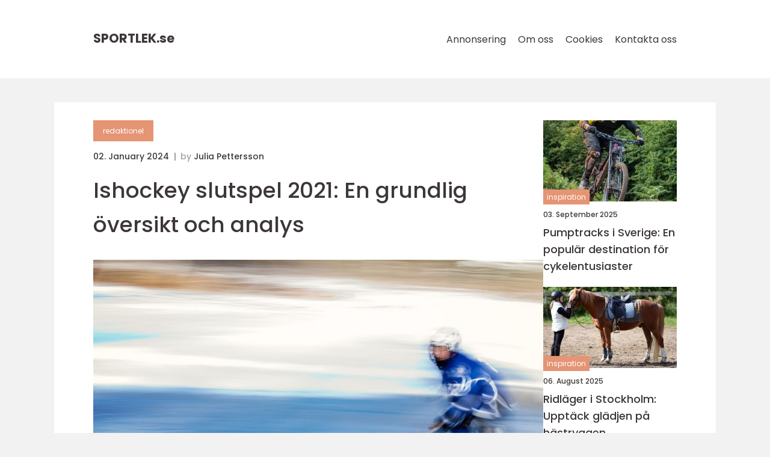

--- FILE ---
content_type: text/html; charset=UTF-8
request_url: https://sportlek.se/ishockey-slutspel-2021-en-grundlig-oversikt-och-analys/
body_size: 15807
content:
<!doctype html>
<html lang="sv-SE">
<head><meta charset="UTF-8"><script >var _wpmeteor={"rdelay":2000,"elementor-animations":true,"elementor-pp":true,"v":"2.3.10"};if(navigator.userAgent.match(/MSIE|Internet Explorer/i)||navigator.userAgent.match(/Trident\/7\..*?rv:11/i)){var href=document.location.href;if(!href.match(/[?&]wpmeteordisable/)){if(href.indexOf("?")==-1){if(href.indexOf("#")==-1){document.location.href=href+"?wpmeteordisable=1"}else{document.location.href=href.replace("#","?wpmeteordisable=1#")}}else{if(href.indexOf("#")==-1){document.location.href=href+"&wpmeteordisable=1"}else{document.location.href=href.replace("#","&wpmeteordisable=1#")}}}}</script><script >!function(t){var e={};function n(r){if(e[r])return e[r].exports;var o=e[r]={i:r,l:!1,exports:{}};return t[r].call(o.exports,o,o.exports,n),o.l=!0,o.exports}n.m=t,n.c=e,n.d=function(t,e,r){n.o(t,e)||Object.defineProperty(t,e,{enumerable:!0,get:r})},n.r=function(t){"undefined"!=typeof Symbol&&Symbol.toStringTag&&Object.defineProperty(t,Symbol.toStringTag,{value:"Module"}),Object.defineProperty(t,"__esModule",{value:!0})},n.t=function(t,e){if(1&e&&(t=n(t)),8&e)return t;if(4&e&&"object"==typeof t&&t&&t.__esModule)return t;var r=Object.create(null);if(n.r(r),Object.defineProperty(r,"default",{enumerable:!0,value:t}),2&e&&"string"!=typeof t)for(var o in t)n.d(r,o,function(e){return t[e]}.bind(null,o));return r},n.n=function(t){var e=t&&t.__esModule?function(){return t.default}:function(){return t};return n.d(e,"a",e),e},n.o=function(t,e){return Object.prototype.hasOwnProperty.call(t,e)},n.p="/",n(n.s=0)}([function(t,e,n){t.exports=n(1)},function(t,e,n){"use strict";n.r(e);var r=new(function(){function t(){this.l=[]}var e=t.prototype;return e.emit=function(t,e){void 0===e&&(e=null),this.l[t]&&this.l[t].forEach((function(t){return t(e)}))},e.on=function(t,e){var n;(n=this.l)[t]||(n[t]=[]),this.l[t].push(e)},e.off=function(t,e){this.l[t]=(this.l[t]||[]).filter((function(t){return t!==e}))},t}()),o=new Date,i=document,a=function(){function t(){this.known=[]}var e=t.prototype;return e.init=function(){var t,e=this,n=!1,o=function(t){if(!n&&t&&t.fn&&!t.__wpmeteor){var r=function(e){return i.addEventListener("DOMContentLoaded",(function(n){e.bind(i)(t,n)})),this};e.known.push([t,t.fn.ready,t.fn.init.prototype.ready]),t.fn.ready=r,t.fn.init.prototype.ready=r,t.__wpmeteor=!0}return t};window.jQuery&&(t=o(window.jQuery)),Object.defineProperty(window,"jQuery",{get:function(){return t},set:function(e){return t=o(e)}}),r.on("l",(function(){return n=!0}))},e.unmock=function(){this.known.forEach((function(t){var e=t[0],n=t[1],r=t[2];e.fn.ready=n,e.fn.init.prototype.ready=r}))},t}(),c={};!function(t,e){try{var n=Object.defineProperty({},e,{get:function(){c[e]=!0}});t.addEventListener(e,null,n),t.removeEventListener(e,null,n)}catch(t){}}(window,"passive");var u=c,f=window,d=document,s=["mouseover","keydown","touchmove","touchend","wheel"],l=["mouseover","mouseout","touchstart","touchmove","touchend","click"],p="data-wpmeteor-",v=function(){function t(){}return t.prototype.init=function(t){var e=!1,n=!1,o=function t(o){e||(e=!0,s.forEach((function(e){return d.body.removeEventListener(e,t,u)})),clearTimeout(n),location.href.match(/wpmeteornopreload/)||r.emit("pre"),r.emit("fi"))},i=function(t){var e=new MouseEvent("click",{view:t.view,bubbles:!0,cancelable:!0});return Object.defineProperty(e,"target",{writable:!1,value:t.target}),e};t<1e4&&r.on("i",(function(){e||(n=setTimeout(o,t))}));var a=[],c=function(t){t.target&&"dispatchEvent"in t.target&&("click"===t.type?(t.preventDefault(),t.stopPropagation(),a.push(i(t))):"touchmove"!==t.type&&a.push(t),t.target.setAttribute(p+t.type,!0))};r.on("l",(function(){var t;for(l.forEach((function(t){return f.removeEventListener(t,c)}));t=a.shift();){var e=t.target;e.getAttribute(p+"touchstart")&&e.getAttribute(p+"touchend")&&!e.getAttribute(p+"click")?(e.getAttribute(p+"touchmove")||(e.removeAttribute(p+"touchmove"),a.push(i(t))),e.removeAttribute(p+"touchstart"),e.removeAttribute(p+"touchend")):e.removeAttribute(p+t.type),e.dispatchEvent(t)}}));d.addEventListener("DOMContentLoaded",(function t(){s.forEach((function(t){return d.body.addEventListener(t,o,u)})),l.forEach((function(t){return f.addEventListener(t,c)})),d.removeEventListener("DOMContentLoaded",t)}))},t}(),m=document,h=m.createElement("span");h.setAttribute("id","elementor-device-mode"),h.setAttribute("class","elementor-screen-only");var y=window,b=document,g=b.documentElement,w=function(t){return t.getAttribute("class")||""},E=function(t,e){return t.setAttribute("class",e)},L=function(){window.addEventListener("load",(function(){var t=(m.body.appendChild(h),getComputedStyle(h,":after").content.replace(/"/g,"")),e=Math.max(g.clientWidth||0,y.innerWidth||0),n=Math.max(g.clientHeight||0,y.innerHeight||0),o=["_animation_"+t,"animation_"+t,"_animation","_animation","animation"];Array.from(b.querySelectorAll(".elementor-invisible")).forEach((function(t){var i=t.getBoundingClientRect();if(i.top+y.scrollY<=n&&i.left+y.scrollX<e)try{var a=JSON.parse(t.getAttribute("data-settings"));if(a.trigger_source)return;for(var c,u=a._animation_delay||a.animation_delay||0,f=0;f<o.length;f++)if(a[o[f]]){o[f],c=a[o[f]];break}if(c){var d=w(t),s="none"===c?d:d+" animated "+c,l=setTimeout((function(){E(t,s.replace(/\belementor\-invisible\b/,"")),o.forEach((function(t){return delete a[t]})),t.setAttribute("data-settings",JSON.stringify(a))}),u);r.on("fi",(function(){clearTimeout(l),E(t,w(t).replace(new RegExp("\b"+c+"\b"),""))}))}}catch(t){console.error(t)}}))}))},S=document,A="querySelectorAll",O="data-in-mega_smartmenus",_="DOMContentLoaded",j="readystatechange",P="message",k=console.error;!function(t,e,n,i,c,u,f,d,s){var l,p,m=t.constructor.name+"::",h=e.constructor.name+"::",y=function(e,n){n=n||t;for(var r=0;r<this.length;r++)e.call(n,this[r],r,this)};"NodeList"in t&&!NodeList.prototype.forEach&&(NodeList.prototype.forEach=y),"HTMLCollection"in t&&!HTMLCollection.prototype.forEach&&(HTMLCollection.prototype.forEach=y),_wpmeteor["elementor-animations"]&&L(),_wpmeteor["elementor-pp"]&&function(){var t=S.createElement("div");t.innerHTML='<span class="sub-arrow --wp-meteor"><i class="fa" aria-hidden="true"></i></span>';var e=t.firstChild;S.addEventListener("DOMContentLoaded",(function(){Array.from(S[A](".pp-advanced-menu ul")).forEach((function(t){if(!t.getAttribute(O)){(t.getAttribute("class")||"").match(/\bmega\-menu\b/)&&t[A]("ul").forEach((function(t){t.setAttribute(O,!0)}));var n=function(t){for(var e=[];t=t.previousElementSibling;)e.push(t);return e}(t),r=n.filter((function(t){return t})).filter((function(t){return"A"===t.tagName})).pop();if(r||(r=n.map((function(t){return Array.from(t[A]("a"))})).filter((function(t){return t})).flat().pop()),r){var o=e.cloneNode(!0);r.appendChild(o),new MutationObserver((function(t){t.forEach((function(t){t.addedNodes.forEach((function(t){if(1===t.nodeType&&"SPAN"===t.tagName)try{r.removeChild(o)}catch(t){}}))}))})).observe(r,{childList:!0})}}}))}))}();var b,g,w=[],E=[],x={},C=!1,T=!1,M=setTimeout;var N=e[n].bind(e),R=e[i].bind(e),H=t[n].bind(t),D=t[i].bind(t);"undefined"!=typeof EventTarget&&(b=EventTarget.prototype.addEventListener,g=EventTarget.prototype.removeEventListener,N=b.bind(e),R=g.bind(e),H=b.bind(t),D=g.bind(t));var z,q=e.createElement.bind(e),B=e.__proto__.__lookupGetter__("readyState").bind(e);Object.defineProperty(e,"readyState",{get:function(){return z||B()},set:function(t){return z=t}});var Q=function(t){return E.filter((function(e,n){var r=e[0],o=(e[1],e[2]);if(!(t.indexOf(r.type)<0)){o||(o=r.target);try{for(var i=o.constructor.name+"::"+r.type,a=0;a<x[i].length;a++){if(x[i][a])if(!W[i+"::"+n+"::"+a])return!0}}catch(t){}}})).length},W={},I=function(t){E.forEach((function(n,r){var o=n[0],i=n[1],a=n[2];if(!(t.indexOf(o.type)<0)){a||(a=o.target);try{var c=a.constructor.name+"::"+o.type;if((x[c]||[]).length)for(var u=0;u<x[c].length;u++){var f=x[c][u];if(f){var d=c+"::"+r+"::"+u;if(!W[d]){W[d]=!0,e.readyState=i;try{f.hasOwnProperty("prototype")&&f.prototype.constructor!==f?f(o):f.bind(a)(o)}catch(t){k(t,f)}}}}}catch(t){k(t)}}}))};N(_,(function(t){E.push([t,e.readyState,e])})),N(j,(function(t){E.push([t,e.readyState,e])})),H(_,(function(n){E.push([n,e.readyState,t])})),H(d,(function(n){E.push([n,e.readyState,t]),G||I([_,j,P,d])}));var J=function(n){E.push([n,e.readyState,t])};H(P,J),r.on("fi",(function(){T=!0,G=!0,e.readyState="loading",M(X)}));H(d,(function t(){C=!0,T&&!G&&(e.readyState="loading",M(X)),D(d,t)})),(new v).init(_wpmeteor.rdelay);var F=new a;F.init();var G=!1,X=function n(){var o=w.shift();if(o)if(o[c]("data-src"))o.hasAttribute("data-async")?(U(o),M(n)):U(o,n);else if("javascript/blocked"==o.type)U(o),M(n);else if(o.hasAttribute("data-wpmeteor-onload")){var i=o[c]("data-wpmeteor-onload");try{new Function(i).call(o)}catch(t){k(t)}M(n)}else M(n);else if(Q([_,j,P]))I([_,j,P]),M(n);else if(T&&C)if(Q([d,P]))I([d,P]),M(n);else{if(t.RocketLazyLoadScripts)try{RocketLazyLoadScripts.run()}catch(t){k(t)}e.readyState="complete",D(P,J),(x[m+"message"]||[]).forEach((function(t){H(P,t)})),F.unmock(),Z=N,$=R,nt=H,rt=D,G=!1,setTimeout((function(){return r.emit("l")}))}else G=!1},Y=function(t){for(var n=e.createElement("SCRIPT"),r=t.attributes,o=r.length-1;o>=0;o--)n.setAttribute(r[o].name,r[o].value);return n.bypass=!0,n.type=t.hasAttribute("data-wpmeteor-module")?"module":"text/javascript",(t.text||"").match(/^\s*class RocketLazyLoadScripts/)?n.text=t.text.replace(/^\s*class RocketLazyLoadScripts/,"window.RocketLazyLoadScripts=class").replace("RocketLazyLoadScripts.run();",""):n.text=t.text,n[f]("data-wpmeteor-after"),n},K=function(t,e){var n=t.parentNode;n&&n.replaceChild(e,t)},U=function(t,e){if(t[c]("data-src")){var r=Y(t),o=b?b.bind(r):r[n].bind(r);if(e){var i=function(){return M(e)};o(d,i),o(s,i)}r.src=t[c]("data-src"),r[f]("data-src"),K(t,r)}else"javascript/blocked"===t.type?K(t,Y(t)):onLoad&&onLoad()},V=function(t,e){var n=(x[t]||[]).indexOf(e);if(n>=0)return x[t][n]=void 0,!0},Z=function(t,e){if(e&&(t===_||t===j)){var n=h+t;return x[n]=x[n]||[],void x[n].push(e)}for(var r=arguments.length,o=new Array(r>2?r-2:0),i=2;i<r;i++)o[i-2]=arguments[i];return N.apply(void 0,[t,e].concat(o))},$=function(t,e){t===_&&V(h+t,e);return R(t,e)};Object.defineProperties(e,((l={})[n]={get:function(){return Z},set:function(){return Z}},l[i]={get:function(){return $},set:function(){return $}},l)),r.on("pre",(function(){return w.forEach((function(t){var n=t[c]("data-src");if(n){var r=q("link");r.rel="pre"+d,r.as="script",r.href=n,r.crossorigin=!0,e.head.appendChild(r)}}))})),N(_,(function(){e.querySelectorAll("script[data-wpmeteor-after]").forEach((function(t){return w.push(t)}));var t=["link"].map((function(t){return t+"[data-wpmeteor-onload]"})).join(",");e.querySelectorAll(t).forEach((function(t){return w.push(t)}))}));var tt=function(t){if(e.currentScript)try{var n=e.currentScript.parentElement,r=e.currentScript.nextSibling,i=document.createElement("div");i.innerHTML=t,Array.from(i.childNodes).forEach((function(t){"SCRIPT"===t.nodeName?n.insertBefore(Y(t),r):n.insertBefore(t,r)}))}catch(t){console.error(t)}else k((new Date-o)/1e3,"document.currentScript not set",t)},et=function(t){return tt(t+"\n")};Object.defineProperties(e,{write:{get:function(){return tt},set:function(t){return tt=t}},writeln:{get:function(){return et},set:function(t){return et=t}}});var nt=function(t,e){if(e&&(t===d||t===_||t===P)){var n=t===_?h+t:m+t;return x[n]=x[n]||[],void x[n].push(e)}for(var r=arguments.length,o=new Array(r>2?r-2:0),i=2;i<r;i++)o[i-2]=arguments[i];return H.apply(void 0,[t,e].concat(o))},rt=function(t,e){t===d&&V(t===_?h+t:m+t,e);return D(t,e)};Object.defineProperties(t,((p={})[n]={get:function(){return nt},set:function(){return nt}},p[i]={get:function(){return rt},set:function(){return rt}},p));var ot=function(t){var e;return{get:function(){return e},set:function(n){return e&&V(t,n),x[t]=x[t]||[],x[t].push(n),e=n}}},it=ot(m+d);Object.defineProperty(t,"onload",it),N(_,(function(){Object.defineProperty(e.body,"onload",it)})),Object.defineProperty(e,"onreadystatechange",ot(h+j)),Object.defineProperty(t,"onmessage",ot(m+P));var at=1,ct=function(){--at||r.emit("i")};H(d,(function t(){M((function(){e.querySelectorAll("img").forEach((function(t){if(!t.complete&&(t.currentSrc||t.src)&&"lazy"==!(t.loading||"").toLowerCase()||(r=t.getBoundingClientRect(),o=window.innerHeight||document.documentElement.clientHeight,i=window.innerWidth||document.documentElement.clientWidth,r.top>=-1*o*1&&r.left>=-1*i*1&&r.bottom<=2*o&&r.right<=2*i)){var e=new Image;e[n](d,ct),e[n](s,ct),e.src=t.currentSrc||t.src,at++}var r,o,i})),ct()})),D(d,t)}));var ut=Object.defineProperty;Object.defineProperty=function(n,r,o){return n===t&&["jQuery","onload"].indexOf(r)>=0||(n===e||n===e.body)&&["readyState","write"].indexOf(r)>=0?n:ut(n,r,o)},Object.defineProperties=function(t,e){for(var n in e)Object.defineProperty(t,n,e[n]);return t}}(window,document,"addEventListener","removeEventListener","getAttribute",0,"removeAttribute","load","error")}]);
</script>
    
    <meta name="viewport"
          content="width=device-width, user-scalable=no, initial-scale=1.0, maximum-scale=1.0, minimum-scale=1.0">

    <meta http-equiv="X-UA-Compatible" content="ie=edge">
    <link href="https://sportlek.se/wp-content/themes/klikko8_04_06_2025/assets/fonts/fonts.css" rel="stylesheet">
    <link rel="apple-touch-icon" sizes="180x180" href="https://sportlek.se/wp-content/themes/klikko8_04_06_2025/assets/images/favicon.png">
    <link rel="icon" type="image/png" sizes="32x32" href="https://sportlek.se/wp-content/themes/klikko8_04_06_2025/assets/images/favicon.png">
    <link rel="icon" type="image/png" sizes="16x16" href="https://sportlek.se/wp-content/themes/klikko8_04_06_2025/assets/images/favicon.png">
            <title>Ishockey slutspel 2021: En grundlig översikt och analys</title>
    <meta name='robots' content='index, follow' />
	<style>img:is([sizes="auto" i], [sizes^="auto," i]) { contain-intrinsic-size: 3000px 1500px }</style>
	
	<!-- This site is optimized with the Yoast SEO plugin v25.3.1 - https://yoast.com/wordpress/plugins/seo/ -->
	<meta name="description" content="Upptäck allt du behöver veta om ishockey slutspel 2021 - från olika turneringsformat till popularitet och historiska för- och nackdelar. Få en inblick i de kvantitativa mätningarna och skillnaderna mellan olika ishockey slutspel. Läs mer för att utforska den spännande världen av ishockey slutspel och ta del av den intensiva konkurrensen mellan de bästa lagen." />
	<link rel="canonical" href="https://sportlek.se/ishockey-slutspel-2021-en-grundlig-oversikt-och-analys/" />
	<meta property="og:locale" content="sv_SE" />
	<meta property="og:type" content="article" />
	<meta property="og:title" content="Ishockey Slutspel 2021: En grundlig översikt och analys" />
	<meta property="og:description" content="Upptäck allt du behöver veta om ishockey slutspel 2021 - från olika turneringsformat till popularitet och historiska för- och nackdelar. Få en inblick i de kvantitativa mätningarna och skillnaderna mellan olika ishockey slutspel. Läs mer för att utforska den spännande världen av ishockey slutspel och ta del av den intensiva konkurrensen mellan de bästa lagen." />
	<meta property="og:url" content="https://sportlek.se/ishockey-slutspel-2021-en-grundlig-oversikt-och-analys/" />
	<meta property="og:site_name" content="SportLek | Aktiviteter för alla" />
	<meta property="article:published_time" content="2024-01-02T00:31:00+00:00" />
	<meta property="article:modified_time" content="2025-08-25T17:51:06+00:00" />
	<meta property="og:image" content="https://sportlek.se/wp-content/uploads/2024/01/pixabay-600267.jpeg" />
	<meta property="og:image:width" content="1000" />
	<meta property="og:image:height" content="666" />
	<meta property="og:image:type" content="image/jpeg" />
	<meta name="author" content="Julia Pettersson" />
	<meta name="twitter:card" content="summary_large_image" />
	<script type="application/ld+json" class="yoast-schema-graph">{"@context":"https://schema.org","@graph":[{"@type":"WebPage","@id":"https://sportlek.se/ishockey-slutspel-2021-en-grundlig-oversikt-och-analys/","url":"https://sportlek.se/ishockey-slutspel-2021-en-grundlig-oversikt-och-analys/","name":"Ishockey Slutspel 2021: En grundlig översikt och analys","isPartOf":{"@id":"https://sportlek.se/#website"},"primaryImageOfPage":{"@id":"https://sportlek.se/ishockey-slutspel-2021-en-grundlig-oversikt-och-analys/#primaryimage"},"image":{"@id":"https://sportlek.se/ishockey-slutspel-2021-en-grundlig-oversikt-och-analys/#primaryimage"},"thumbnailUrl":"https://sportlek.se/wp-content/uploads/2024/01/pixabay-600267.jpeg","datePublished":"2024-01-02T00:31:00+00:00","dateModified":"2025-08-25T17:51:06+00:00","author":{"@id":"https://sportlek.se/#/schema/person/883bed5fdd019fec711676660208f043"},"description":"Upptäck allt du behöver veta om ishockey slutspel 2021 - från olika turneringsformat till popularitet och historiska för- och nackdelar. Få en inblick i de kvantitativa mätningarna och skillnaderna mellan olika ishockey slutspel. Läs mer för att utforska den spännande världen av ishockey slutspel och ta del av den intensiva konkurrensen mellan de bästa lagen.","breadcrumb":{"@id":"https://sportlek.se/ishockey-slutspel-2021-en-grundlig-oversikt-och-analys/#breadcrumb"},"inLanguage":"sv-SE","potentialAction":[{"@type":"ReadAction","target":["https://sportlek.se/ishockey-slutspel-2021-en-grundlig-oversikt-och-analys/"]}]},{"@type":"ImageObject","inLanguage":"sv-SE","@id":"https://sportlek.se/ishockey-slutspel-2021-en-grundlig-oversikt-och-analys/#primaryimage","url":"https://sportlek.se/wp-content/uploads/2024/01/pixabay-600267.jpeg","contentUrl":"https://sportlek.se/wp-content/uploads/2024/01/pixabay-600267.jpeg","width":1000,"height":666},{"@type":"BreadcrumbList","@id":"https://sportlek.se/ishockey-slutspel-2021-en-grundlig-oversikt-och-analys/#breadcrumb","itemListElement":[{"@type":"ListItem","position":1,"name":"Hem","item":"https://sportlek.se/"},{"@type":"ListItem","position":2,"name":"Ishockey slutspel 2021: En grundlig översikt och analys"}]},{"@type":"WebSite","@id":"https://sportlek.se/#website","url":"https://sportlek.se/","name":"SportLek | Aktiviteter för alla","description":"SportLek erbjuder roliga och engagerande sportaktiviteter för barn och vuxna. Hitta inspiration för din nästa aktivitet!","potentialAction":[{"@type":"SearchAction","target":{"@type":"EntryPoint","urlTemplate":"https://sportlek.se/?s={search_term_string}"},"query-input":{"@type":"PropertyValueSpecification","valueRequired":true,"valueName":"search_term_string"}}],"inLanguage":"sv-SE"},{"@type":"Person","@id":"https://sportlek.se/#/schema/person/883bed5fdd019fec711676660208f043","name":"Julia Pettersson","image":{"@type":"ImageObject","inLanguage":"sv-SE","@id":"https://sportlek.se/#/schema/person/image/","url":"https://secure.gravatar.com/avatar/537e76d941fdd56a6ba88d2afb51e13e2ca8c79e5f159d7bef799492365582a3?s=96&d=mm&r=g","contentUrl":"https://secure.gravatar.com/avatar/537e76d941fdd56a6ba88d2afb51e13e2ca8c79e5f159d7bef799492365582a3?s=96&d=mm&r=g","caption":"Julia Pettersson"},"url":"https://sportlek.se/author/julia_pettersson/"}]}</script>
	<!-- / Yoast SEO plugin. -->


<script  data-wpmeteor-after="REORDER" type="javascript/blocked">
/* <![CDATA[ */
window._wpemojiSettings = {"baseUrl":"https:\/\/s.w.org\/images\/core\/emoji\/16.0.1\/72x72\/","ext":".png","svgUrl":"https:\/\/s.w.org\/images\/core\/emoji\/16.0.1\/svg\/","svgExt":".svg","source":{"concatemoji":"https:\/\/sportlek.se\/wp-includes\/js\/wp-emoji-release.min.js?ver=6.8.3"}};
/*! This file is auto-generated */
!function(s,n){var o,i,e;function c(e){try{var t={supportTests:e,timestamp:(new Date).valueOf()};sessionStorage.setItem(o,JSON.stringify(t))}catch(e){}}function p(e,t,n){e.clearRect(0,0,e.canvas.width,e.canvas.height),e.fillText(t,0,0);var t=new Uint32Array(e.getImageData(0,0,e.canvas.width,e.canvas.height).data),a=(e.clearRect(0,0,e.canvas.width,e.canvas.height),e.fillText(n,0,0),new Uint32Array(e.getImageData(0,0,e.canvas.width,e.canvas.height).data));return t.every(function(e,t){return e===a[t]})}function u(e,t){e.clearRect(0,0,e.canvas.width,e.canvas.height),e.fillText(t,0,0);for(var n=e.getImageData(16,16,1,1),a=0;a<n.data.length;a++)if(0!==n.data[a])return!1;return!0}function f(e,t,n,a){switch(t){case"flag":return n(e,"\ud83c\udff3\ufe0f\u200d\u26a7\ufe0f","\ud83c\udff3\ufe0f\u200b\u26a7\ufe0f")?!1:!n(e,"\ud83c\udde8\ud83c\uddf6","\ud83c\udde8\u200b\ud83c\uddf6")&&!n(e,"\ud83c\udff4\udb40\udc67\udb40\udc62\udb40\udc65\udb40\udc6e\udb40\udc67\udb40\udc7f","\ud83c\udff4\u200b\udb40\udc67\u200b\udb40\udc62\u200b\udb40\udc65\u200b\udb40\udc6e\u200b\udb40\udc67\u200b\udb40\udc7f");case"emoji":return!a(e,"\ud83e\udedf")}return!1}function g(e,t,n,a){var r="undefined"!=typeof WorkerGlobalScope&&self instanceof WorkerGlobalScope?new OffscreenCanvas(300,150):s.createElement("canvas"),o=r.getContext("2d",{willReadFrequently:!0}),i=(o.textBaseline="top",o.font="600 32px Arial",{});return e.forEach(function(e){i[e]=t(o,e,n,a)}),i}function t(e){var t=s.createElement("script");t.src=e,t.defer=!0,s.head.appendChild(t)}"undefined"!=typeof Promise&&(o="wpEmojiSettingsSupports",i=["flag","emoji"],n.supports={everything:!0,everythingExceptFlag:!0},e=new Promise(function(e){s.addEventListener("DOMContentLoaded",e,{once:!0})}),new Promise(function(t){var n=function(){try{var e=JSON.parse(sessionStorage.getItem(o));if("object"==typeof e&&"number"==typeof e.timestamp&&(new Date).valueOf()<e.timestamp+604800&&"object"==typeof e.supportTests)return e.supportTests}catch(e){}return null}();if(!n){if("undefined"!=typeof Worker&&"undefined"!=typeof OffscreenCanvas&&"undefined"!=typeof URL&&URL.createObjectURL&&"undefined"!=typeof Blob)try{var e="postMessage("+g.toString()+"("+[JSON.stringify(i),f.toString(),p.toString(),u.toString()].join(",")+"));",a=new Blob([e],{type:"text/javascript"}),r=new Worker(URL.createObjectURL(a),{name:"wpTestEmojiSupports"});return void(r.onmessage=function(e){c(n=e.data),r.terminate(),t(n)})}catch(e){}c(n=g(i,f,p,u))}t(n)}).then(function(e){for(var t in e)n.supports[t]=e[t],n.supports.everything=n.supports.everything&&n.supports[t],"flag"!==t&&(n.supports.everythingExceptFlag=n.supports.everythingExceptFlag&&n.supports[t]);n.supports.everythingExceptFlag=n.supports.everythingExceptFlag&&!n.supports.flag,n.DOMReady=!1,n.readyCallback=function(){n.DOMReady=!0}}).then(function(){return e}).then(function(){var e;n.supports.everything||(n.readyCallback(),(e=n.source||{}).concatemoji?t(e.concatemoji):e.wpemoji&&e.twemoji&&(t(e.twemoji),t(e.wpemoji)))}))}((window,document),window._wpemojiSettings);
/* ]]> */
</script>
<style id='wp-emoji-styles-inline-css' type='text/css'>

	img.wp-smiley, img.emoji {
		display: inline !important;
		border: none !important;
		box-shadow: none !important;
		height: 1em !important;
		width: 1em !important;
		margin: 0 0.07em !important;
		vertical-align: -0.1em !important;
		background: none !important;
		padding: 0 !important;
	}
</style>
<link rel='stylesheet' id='wp-block-library-css' href='https://sportlek.se/wp-includes/css/dist/block-library/style.min.css?ver=6.8.3' type='text/css' media='all' />
<style id='classic-theme-styles-inline-css' type='text/css'>
/*! This file is auto-generated */
.wp-block-button__link{color:#fff;background-color:#32373c;border-radius:9999px;box-shadow:none;text-decoration:none;padding:calc(.667em + 2px) calc(1.333em + 2px);font-size:1.125em}.wp-block-file__button{background:#32373c;color:#fff;text-decoration:none}
</style>
<style id='global-styles-inline-css' type='text/css'>
:root{--wp--preset--aspect-ratio--square: 1;--wp--preset--aspect-ratio--4-3: 4/3;--wp--preset--aspect-ratio--3-4: 3/4;--wp--preset--aspect-ratio--3-2: 3/2;--wp--preset--aspect-ratio--2-3: 2/3;--wp--preset--aspect-ratio--16-9: 16/9;--wp--preset--aspect-ratio--9-16: 9/16;--wp--preset--color--black: #000000;--wp--preset--color--cyan-bluish-gray: #abb8c3;--wp--preset--color--white: #ffffff;--wp--preset--color--pale-pink: #f78da7;--wp--preset--color--vivid-red: #cf2e2e;--wp--preset--color--luminous-vivid-orange: #ff6900;--wp--preset--color--luminous-vivid-amber: #fcb900;--wp--preset--color--light-green-cyan: #7bdcb5;--wp--preset--color--vivid-green-cyan: #00d084;--wp--preset--color--pale-cyan-blue: #8ed1fc;--wp--preset--color--vivid-cyan-blue: #0693e3;--wp--preset--color--vivid-purple: #9b51e0;--wp--preset--gradient--vivid-cyan-blue-to-vivid-purple: linear-gradient(135deg,rgba(6,147,227,1) 0%,rgb(155,81,224) 100%);--wp--preset--gradient--light-green-cyan-to-vivid-green-cyan: linear-gradient(135deg,rgb(122,220,180) 0%,rgb(0,208,130) 100%);--wp--preset--gradient--luminous-vivid-amber-to-luminous-vivid-orange: linear-gradient(135deg,rgba(252,185,0,1) 0%,rgba(255,105,0,1) 100%);--wp--preset--gradient--luminous-vivid-orange-to-vivid-red: linear-gradient(135deg,rgba(255,105,0,1) 0%,rgb(207,46,46) 100%);--wp--preset--gradient--very-light-gray-to-cyan-bluish-gray: linear-gradient(135deg,rgb(238,238,238) 0%,rgb(169,184,195) 100%);--wp--preset--gradient--cool-to-warm-spectrum: linear-gradient(135deg,rgb(74,234,220) 0%,rgb(151,120,209) 20%,rgb(207,42,186) 40%,rgb(238,44,130) 60%,rgb(251,105,98) 80%,rgb(254,248,76) 100%);--wp--preset--gradient--blush-light-purple: linear-gradient(135deg,rgb(255,206,236) 0%,rgb(152,150,240) 100%);--wp--preset--gradient--blush-bordeaux: linear-gradient(135deg,rgb(254,205,165) 0%,rgb(254,45,45) 50%,rgb(107,0,62) 100%);--wp--preset--gradient--luminous-dusk: linear-gradient(135deg,rgb(255,203,112) 0%,rgb(199,81,192) 50%,rgb(65,88,208) 100%);--wp--preset--gradient--pale-ocean: linear-gradient(135deg,rgb(255,245,203) 0%,rgb(182,227,212) 50%,rgb(51,167,181) 100%);--wp--preset--gradient--electric-grass: linear-gradient(135deg,rgb(202,248,128) 0%,rgb(113,206,126) 100%);--wp--preset--gradient--midnight: linear-gradient(135deg,rgb(2,3,129) 0%,rgb(40,116,252) 100%);--wp--preset--font-size--small: 13px;--wp--preset--font-size--medium: 20px;--wp--preset--font-size--large: 36px;--wp--preset--font-size--x-large: 42px;--wp--preset--spacing--20: 0.44rem;--wp--preset--spacing--30: 0.67rem;--wp--preset--spacing--40: 1rem;--wp--preset--spacing--50: 1.5rem;--wp--preset--spacing--60: 2.25rem;--wp--preset--spacing--70: 3.38rem;--wp--preset--spacing--80: 5.06rem;--wp--preset--shadow--natural: 6px 6px 9px rgba(0, 0, 0, 0.2);--wp--preset--shadow--deep: 12px 12px 50px rgba(0, 0, 0, 0.4);--wp--preset--shadow--sharp: 6px 6px 0px rgba(0, 0, 0, 0.2);--wp--preset--shadow--outlined: 6px 6px 0px -3px rgba(255, 255, 255, 1), 6px 6px rgba(0, 0, 0, 1);--wp--preset--shadow--crisp: 6px 6px 0px rgba(0, 0, 0, 1);}:where(.is-layout-flex){gap: 0.5em;}:where(.is-layout-grid){gap: 0.5em;}body .is-layout-flex{display: flex;}.is-layout-flex{flex-wrap: wrap;align-items: center;}.is-layout-flex > :is(*, div){margin: 0;}body .is-layout-grid{display: grid;}.is-layout-grid > :is(*, div){margin: 0;}:where(.wp-block-columns.is-layout-flex){gap: 2em;}:where(.wp-block-columns.is-layout-grid){gap: 2em;}:where(.wp-block-post-template.is-layout-flex){gap: 1.25em;}:where(.wp-block-post-template.is-layout-grid){gap: 1.25em;}.has-black-color{color: var(--wp--preset--color--black) !important;}.has-cyan-bluish-gray-color{color: var(--wp--preset--color--cyan-bluish-gray) !important;}.has-white-color{color: var(--wp--preset--color--white) !important;}.has-pale-pink-color{color: var(--wp--preset--color--pale-pink) !important;}.has-vivid-red-color{color: var(--wp--preset--color--vivid-red) !important;}.has-luminous-vivid-orange-color{color: var(--wp--preset--color--luminous-vivid-orange) !important;}.has-luminous-vivid-amber-color{color: var(--wp--preset--color--luminous-vivid-amber) !important;}.has-light-green-cyan-color{color: var(--wp--preset--color--light-green-cyan) !important;}.has-vivid-green-cyan-color{color: var(--wp--preset--color--vivid-green-cyan) !important;}.has-pale-cyan-blue-color{color: var(--wp--preset--color--pale-cyan-blue) !important;}.has-vivid-cyan-blue-color{color: var(--wp--preset--color--vivid-cyan-blue) !important;}.has-vivid-purple-color{color: var(--wp--preset--color--vivid-purple) !important;}.has-black-background-color{background-color: var(--wp--preset--color--black) !important;}.has-cyan-bluish-gray-background-color{background-color: var(--wp--preset--color--cyan-bluish-gray) !important;}.has-white-background-color{background-color: var(--wp--preset--color--white) !important;}.has-pale-pink-background-color{background-color: var(--wp--preset--color--pale-pink) !important;}.has-vivid-red-background-color{background-color: var(--wp--preset--color--vivid-red) !important;}.has-luminous-vivid-orange-background-color{background-color: var(--wp--preset--color--luminous-vivid-orange) !important;}.has-luminous-vivid-amber-background-color{background-color: var(--wp--preset--color--luminous-vivid-amber) !important;}.has-light-green-cyan-background-color{background-color: var(--wp--preset--color--light-green-cyan) !important;}.has-vivid-green-cyan-background-color{background-color: var(--wp--preset--color--vivid-green-cyan) !important;}.has-pale-cyan-blue-background-color{background-color: var(--wp--preset--color--pale-cyan-blue) !important;}.has-vivid-cyan-blue-background-color{background-color: var(--wp--preset--color--vivid-cyan-blue) !important;}.has-vivid-purple-background-color{background-color: var(--wp--preset--color--vivid-purple) !important;}.has-black-border-color{border-color: var(--wp--preset--color--black) !important;}.has-cyan-bluish-gray-border-color{border-color: var(--wp--preset--color--cyan-bluish-gray) !important;}.has-white-border-color{border-color: var(--wp--preset--color--white) !important;}.has-pale-pink-border-color{border-color: var(--wp--preset--color--pale-pink) !important;}.has-vivid-red-border-color{border-color: var(--wp--preset--color--vivid-red) !important;}.has-luminous-vivid-orange-border-color{border-color: var(--wp--preset--color--luminous-vivid-orange) !important;}.has-luminous-vivid-amber-border-color{border-color: var(--wp--preset--color--luminous-vivid-amber) !important;}.has-light-green-cyan-border-color{border-color: var(--wp--preset--color--light-green-cyan) !important;}.has-vivid-green-cyan-border-color{border-color: var(--wp--preset--color--vivid-green-cyan) !important;}.has-pale-cyan-blue-border-color{border-color: var(--wp--preset--color--pale-cyan-blue) !important;}.has-vivid-cyan-blue-border-color{border-color: var(--wp--preset--color--vivid-cyan-blue) !important;}.has-vivid-purple-border-color{border-color: var(--wp--preset--color--vivid-purple) !important;}.has-vivid-cyan-blue-to-vivid-purple-gradient-background{background: var(--wp--preset--gradient--vivid-cyan-blue-to-vivid-purple) !important;}.has-light-green-cyan-to-vivid-green-cyan-gradient-background{background: var(--wp--preset--gradient--light-green-cyan-to-vivid-green-cyan) !important;}.has-luminous-vivid-amber-to-luminous-vivid-orange-gradient-background{background: var(--wp--preset--gradient--luminous-vivid-amber-to-luminous-vivid-orange) !important;}.has-luminous-vivid-orange-to-vivid-red-gradient-background{background: var(--wp--preset--gradient--luminous-vivid-orange-to-vivid-red) !important;}.has-very-light-gray-to-cyan-bluish-gray-gradient-background{background: var(--wp--preset--gradient--very-light-gray-to-cyan-bluish-gray) !important;}.has-cool-to-warm-spectrum-gradient-background{background: var(--wp--preset--gradient--cool-to-warm-spectrum) !important;}.has-blush-light-purple-gradient-background{background: var(--wp--preset--gradient--blush-light-purple) !important;}.has-blush-bordeaux-gradient-background{background: var(--wp--preset--gradient--blush-bordeaux) !important;}.has-luminous-dusk-gradient-background{background: var(--wp--preset--gradient--luminous-dusk) !important;}.has-pale-ocean-gradient-background{background: var(--wp--preset--gradient--pale-ocean) !important;}.has-electric-grass-gradient-background{background: var(--wp--preset--gradient--electric-grass) !important;}.has-midnight-gradient-background{background: var(--wp--preset--gradient--midnight) !important;}.has-small-font-size{font-size: var(--wp--preset--font-size--small) !important;}.has-medium-font-size{font-size: var(--wp--preset--font-size--medium) !important;}.has-large-font-size{font-size: var(--wp--preset--font-size--large) !important;}.has-x-large-font-size{font-size: var(--wp--preset--font-size--x-large) !important;}
:where(.wp-block-post-template.is-layout-flex){gap: 1.25em;}:where(.wp-block-post-template.is-layout-grid){gap: 1.25em;}
:where(.wp-block-columns.is-layout-flex){gap: 2em;}:where(.wp-block-columns.is-layout-grid){gap: 2em;}
:root :where(.wp-block-pullquote){font-size: 1.5em;line-height: 1.6;}
</style>
<link rel='stylesheet' id='style-css' href='https://sportlek.se/wp-content/themes/klikko8_04_06_2025/style.css?ver=6.8.3' type='text/css' media='all' />
<link rel='stylesheet' id='app-style-css' href='https://sportlek.se/wp-content/themes/klikko8_04_06_2025/assets/css/app.css?ver=6.8.3' type='text/css' media='all' />
<link rel='stylesheet' id='owl-style-css' href='https://sportlek.se/wp-content/themes/klikko8_04_06_2025/assets/css/owl.carousel.min.css?ver=6.8.3' type='text/css' media='all' />
<script  data-wpmeteor-after="REORDER" type="javascript/blocked" data-src="https://sportlek.se/wp-includes/js/jquery/jquery.min.js?ver=3.7.1" id="jquery-core-js"></script>
<script  data-wpmeteor-after="REORDER" type="javascript/blocked" data-src="https://sportlek.se/wp-includes/js/jquery/jquery-migrate.min.js?ver=3.4.1" id="jquery-migrate-js"></script>
<link rel="https://api.w.org/" href="https://sportlek.se/wp-json/" /><link rel="alternate" title="JSON" type="application/json" href="https://sportlek.se/wp-json/wp/v2/posts/3154" /><link rel="EditURI" type="application/rsd+xml" title="RSD" href="https://sportlek.se/xmlrpc.php?rsd" />
<meta name="generator" content="WordPress 6.8.3" />
<link rel='shortlink' href='https://sportlek.se/?p=3154' />
<link rel="alternate" title="oEmbed (JSON)" type="application/json+oembed" href="https://sportlek.se/wp-json/oembed/1.0/embed?url=https%3A%2F%2Fsportlek.se%2Fishockey-slutspel-2021-en-grundlig-oversikt-och-analys%2F" />
<link rel="alternate" title="oEmbed (XML)" type="text/xml+oembed" href="https://sportlek.se/wp-json/oembed/1.0/embed?url=https%3A%2F%2Fsportlek.se%2Fishockey-slutspel-2021-en-grundlig-oversikt-och-analys%2F&#038;format=xml" />

    <script type="application/ld+json">
        {
          "@context": "https://schema.org",
          "@type": "NewsArticle",
          "mainEntityOfPage": {
            "@type": "WebPage",
            "@id": "https://sportlek.se/ishockey-slutspel-2021-en-grundlig-oversikt-och-analys/"
          },
          "headline": "Ishockey slutspel 2021: En grundlig översikt och analys",
          "image": "https://sportlek.se/wp-content/uploads/2024/01/pixabay-600267.jpeg",
          "datePublished": "2024-01-02T01:31:00+01:00",
          "dateModified":  "2025-08-25T19:51:06+02:00",
          "author": {
            "@type": "Person",
            "name": "Julia Pettersson"
          },
          "publisher": {
             "@type": "Organization",
             "name": "SportLek | Aktiviteter för alla",
             "logo": {
                "@type": "ImageObject",
                "url": "https://sportlek.se/wp-content/themes/klikko8_04_06_2025/assets/images/favicon.png"
             }
          }
        }
    </script>

    <link rel="icon" href="https://sportlek.se/wp-content/uploads/2019/10/Fav_ico.png" sizes="32x32" />
<link rel="icon" href="https://sportlek.se/wp-content/uploads/2019/10/Fav_ico.png" sizes="192x192" />
<link rel="apple-touch-icon" href="https://sportlek.se/wp-content/uploads/2019/10/Fav_ico.png" />
<meta name="msapplication-TileImage" content="https://sportlek.se/wp-content/uploads/2019/10/Fav_ico.png" />
</head>
<body class="wp-singular post-template-default single single-post postid-3154 single-format-standard wp-theme-klikko8_04_06_2025">
<header id="navigation" class="header-nav">
    <div class="container">
        <div class="nav__body">
            <div id="burger-nav" class="nav__burger">
                <i class="burger-item"></i>
                <i class="burger-item"></i>
                <i class="burger-item"></i>
                <div class="burger-name">
                    Menu                </div>
            </div>

            <div class="nav__logo">
                <a href="https://sportlek.se" class="logo">
                    <span class="site-name">
                        sportlek.<span>se</span>                    </span>
                </a>
            </div>
            <div class="nav__menu">
                <div class="menu-klikko-main-menu-container"><ul id="menu-klikko-main-menu" class="menu"><li id="menu-item-3284" class="menu-item menu-item-type-post_type menu-item-object-page menu-item-3284"><a href="https://sportlek.se/annonsering/">Annonsering</a></li>
<li id="menu-item-3285" class="menu-item menu-item-type-post_type menu-item-object-page menu-item-3285"><a href="https://sportlek.se/om-oss/">Om oss</a></li>
<li id="menu-item-3286" class="menu-item menu-item-type-post_type menu-item-object-page menu-item-privacy-policy menu-item-3286"><a rel="privacy-policy" href="https://sportlek.se/cookies/">Cookies</a></li>
<li id="menu-item-3287" class="menu-item menu-item-type-post_type menu-item-object-page menu-item-3287"><a href="https://sportlek.se/kontakta-oss/">Kontakta oss</a></li>
</ul></div>            </div>
        </div>
    </div>
</header>
<main class="main">
    <div class="top-banner">
    <div id="HeaderWideBanner970" class="banner-l"></div>
</div>    <div class="outer-container">
        <div class="left-banner-block">
    <div id="LeftSidebarScrollBanner300" class="banner"></div>
</div>        <div class="inner-container">
            <div class="content">
<div class="row">
    <article class="single__body">
        
    <a href="https://sportlek.se/category/redaktionel/"
       class="single__cat cat-big">
        redaktionel    </a>

    <div class="post-info">
    <span class="post-info__date font-xs bold">
        02. January 2024    </span>
    <span class="post-info__author font-xs bold">
        by <span><a href="https://sportlek.se/author/julia_pettersson/">Julia Pettersson</a></span>    </span>
</div>        <h1 class="single__title">
            Ishockey slutspel 2021: En grundlig översikt och analys        </h1>
        <div class="single__thumbnail">
                    <img src="https://sportlek.se/wp-content/uploads/2024/01/pixabay-600267.jpeg"
             alt="Ishockey slutspel 2021: En grundlig översikt och analys"
             class="img-cover"
        >
            </div>
                <div class="single__content main-content font-s line-1-5">
            <h2>Ishockey slutspel 2021: En översikt och analys</h2>
<p>Ishockey slutspel är en spännande tid för hockeyälskare världen över. Varje år samlas de bästa lagen inom ishockey för att tävla om det eftertraktade mästerskapet. I denna artikel kommer vi att ge dig en grundlig översikt och analys av ishockey slutspel 2021. Vi kommer att utforska olika typer av slutspel, se på populariteten och kvantitativa mätningar som gjorts under turneringen samt diskutera skillnaderna mellan olika slutspelsformat. Slutligen, kommer vi att gå igenom historiska för- och nackdelar med olika slutspelstyper, vilket ger en helhetsbild av hur ishockey slutspel har utvecklats över åren.</p>
<h2>Vad är ishockey slutspel 2021?</h2>
<p>
                         <picture><source srcset="https://wsnonline.dk/storage/image-gallery-images/pixabay-4119968.webp" type="image/webp"><source srcset="https://wsnonline.dk/storage/image-gallery-images/pixabay-4119968.webp" type="image/jpeg"><img decoding="async" style="max-width: 400px!important; height: auto!important;display: block!important; margin-left: auto!important; margin-right: auto!important;" src="https://wsnonline.dk/storage/image-gallery-images/pixabay-4119968.jpeg" alt="ice hockey">
                         </picture></p>
<p>Ishockey slutspel 2021 är den årliga turneringen där de bästa ishockeylagen möts för att kröna en mästare. Det är en intensiv och adrenalinfylld period då lagen gör upp om segern. Turneringen består vanligtvis av flera faser, inklusive kvalificeringsspel, grundserier och slutspel. Lagen delas vanligtvis in i konferenser eller divisioner och tävlar mot varandra i en matchserie där de bästa går vidare till nästa omgång. Till slut återstår bara de två bästa lagen som möts i finalen för att avgöra vem som blir mästare.</p>
<h2>Typer av ishockey slutspel 2021</h2>
<p>Det finns olika typer av ishockey slutspel som används runt om i världen. De vanligaste inkluderar knockout-system, dubbelmöten och bäst av sju-serier. I knockout-systemet möts lagen en gång och det lag som vinner går vidare till nästa omgång medan förloraren åker ut. Dubbelmöten involverar två matcher där det sammantagna målskillnaden avgör vilket lag som går vidare. Bäst av sju-serier är vanligt i Nordamerika, där lagen möts upp till sju gånger och första laget som vinner fyra matcher går vidare.</p>
<h2>Popularitet och kvantitativa mätningar</h2>
<p>Ishockey slutspel är mycket populära bland fansen och lockar en stor publik både i arenorna och framför TV-skärmarna. Kvantitativa mätningar såsom tittarsiffror visar på ett stort intresse för dessa matcher. Flera länder i världen har sina egna ishockey slutspel och intresset ökar för varje år. NHL-slutspelet är kanske det mest populära och välkända, där miljontals människor världen över följer turneringen.</p>
<h2>Skillnader mellan olika ishockey slutspel 2021</h2>
<p>En stor skillnad mellan olika ishockey slutspel är antalet matcher som spelas. Vissa slutspelsformat kräver fler matcher än andra för att bestämma en vinnare. Detta påverkar intensiteten i varje matchserie och kan skapa olika dynamik mellan lagen. Dessutom kan formaten ha olika fördelar och nackdelar för lagen, vissa kan vara mer fördelaktiga för de högst rankade lagen medan andra kan ge underdog-lagen en större chans att överraska.</p>
<h2>Historiska för- och nackdelar med olika ishockey slutspel 2021</h2>
<p>Historiskt sett har olika slutspelstyper haft sina egna för- och nackdelar. Bäst av sju-serier har ansetts ge de bästa lagen större fördelar eftersom det ger dem mer tid att anpassa sig och visa sin överlägsenhet. Å andra sidan har knockout-formatet gett utrymme för uppstickarlag att slå ut favoritlag och skapa spännande överraskningar. Ibland kan det ta längre tid för turneringen att nå fram till sin episka final med bäst av sju-serier.</p>
<p><span style="width:560px;height:315px;display:block;margin:20px auto 40px;" class="fx-youtube-iframe-box"><br />
                                <iframe style="display:block;margin:auto;border: unset;" width="560" height="315" src="https://www.youtube.com/embed/CIxFybsOo1U"
                                            title="ice hockey" frameborder="0"
                                            allow="accelerometer; autoplay; clipboard-write; encrypted-media; gyroscope; picture-in-picture; web-share" allowfullscreen><br />
                                </iframe><br />
                            </span></p>
<p>För att sammanfatta så är ishockey slutspel 2021 en intensiv och spännande period för fansen. Med olika typer av turneringsformat, populäritet och kvantitativa mätningar ger detta ishockeyfansen en rad intressanta matcher att följa. Skillnaderna mellan de olika formaten ger en dynamisk konkurrens mellan lagen och historiskt sett har varje format haft sina för- och nackdelar. Oavsett vilket format som används, är ishockey slutspel en tid då fansen får njuta av en otrolig ishockeyupplevelse och där ett lag till slut kommer att bli krönt till mästare.</p>
<div class="schema-faq-wrapper">
<h2 style="text-align: center; margin-bottom: 20px;"><span style="border: 1px solid black; padding: 10px 50px;">FAQ</span><br />
		</h2>
<div itemscope itemtype="https://schema.org/FAQPage" style="border: 1px solid black; padding: 20px;">
<div itemscope itemprop="mainEntity" itemtype="https://schema.org/Question">
<h3><span itemprop="name">Vad är ishockey slutspel 2021?</span></h3>
<div itemscope itemprop="acceptedAnswer" itemtype="https://schema.org/Answer">
<div itemprop="text">Ishockey slutspel 2021 är den årliga turneringen där de bästa ishockeylagen möts för att kröna en mästare. Det är en intensiv period där lagen tävlar om segern efter att ha genomfört flera faser, inklusive kvalificeringsspel, grundserier och slutspel.</div>
</p></div>
</p></div>
<div itemscope itemprop="mainEntity" itemtype="https://schema.org/Question">
<h3><span itemprop="name">Vilka typer av ishockey slutspel finns det?</span></h3>
<div itemscope itemprop="acceptedAnswer" itemtype="https://schema.org/Answer">
<div itemprop="text">Det finns olika typer av ishockey slutspel, såsom knockout-system, dubbelmöten och bäst av sju-serier. I knockout-systemet möts lagen en gång och det lag som vinner går vidare. Dubbelmöten innebär två matcher där den sammantagna målskillnaden avgör vilket lag som går vidare. Bäst av sju-serier innebär upp till sju möten och första laget som vinner fyra matcher går vidare.</div>
</p></div>
</p></div>
<div itemscope itemprop="mainEntity" itemtype="https://schema.org/Question">
<h3><span itemprop="name">Vilka är de historiska för- och nackdelarna med olika ishockey slutspel?</span></h3>
<div itemscope itemprop="acceptedAnswer" itemtype="https://schema.org/Answer">
<div itemprop="text">De historiska för- och nackdelarna med olika ishockey slutspel varierar. Bäst av sju-serier har ansetts ge fördelar för de bästa lagen medan knockout-formatet ger möjligheter för överraskningar. Ibland kan bäst av sju-serier ta längre tid att nå finalen, medan knockout-systemet kan nå avgörandet snabbare.</div>
</p></div>
</p></div>
</p></div>
</p></div>
        </div>
        
    <div class="section-sitemap">
        <a href="https://sportlek.se/sitemap/" class="sitemap-title">
            Läs fler inlägg här        </a>
    </div>

        </article>
    <div class="separator"></div>
    <aside class="aside-posts">
                    <div class="aside-track">
                
<div class="card-aside">
    <div class="card-aside__head card-img">
        <a href="https://sportlek.se/pumptracks-i-sverige-en-popular-destination-for-cykelentusiaster/" class="full-content">
                    <img src="https://sportlek.se/wp-content/uploads/2025/09/qvk8QFyGfWA-222x135.jpeg"
             alt="Pumptracks i Sverige: En populär destination för cykelentusiaster"
             class="img-cover"
        >
    
    <a href="https://sportlek.se/category/inspiration/"
       class="card-aside__cat cat-abs">
        inspiration    </a>

            </a>
    </div>
    <p class="card-aside__date font-xxs bold">
        03. September 2025    </p>
    <a href="https://sportlek.se/pumptracks-i-sverige-en-popular-destination-for-cykelentusiaster/" class="card-aside__title short-title font-m bold">
        Pumptracks i Sverige: En populär destination för cykelentusiaster    </a>
</div>
<div class="card-aside">
    <div class="card-aside__head card-img">
        <a href="https://sportlek.se/ridlager-i-stockholm-upptack-gladjen-pa-hastryggen/" class="full-content">
                    <img src="https://sportlek.se/wp-content/uploads/2025/08/672352015e4e3-222x135.jpeg"
             alt="Ridläger i Stockholm: Upptäck glädjen på hästryggen"
             class="img-cover"
        >
    
    <a href="https://sportlek.se/category/inspiration/"
       class="card-aside__cat cat-abs">
        inspiration    </a>

            </a>
    </div>
    <p class="card-aside__date font-xxs bold">
        06. August 2025    </p>
    <a href="https://sportlek.se/ridlager-i-stockholm-upptack-gladjen-pa-hastryggen/" class="card-aside__title short-title font-m bold">
        Ridläger i Stockholm: Upptäck glädjen på hästryggen    </a>
</div>
<div class="card-aside">
    <div class="card-aside__head card-img">
        <a href="https://sportlek.se/spinnaker-nar-och-hur-man-seglar-med-det-maktiga-seglet/" class="full-content">
                    <img src="https://sportlek.se/wp-content/uploads/2025/07/8a09bb9189c5950afc7222a77acaa46f4ada6a96-222x135.jpg"
             alt="Spinnaker - när och hur man seglar med det mäktiga seglet"
             class="img-cover"
        >
    
    <a href="https://sportlek.se/category/inspiration/"
       class="card-aside__cat cat-abs">
        inspiration    </a>

            </a>
    </div>
    <p class="card-aside__date font-xxs bold">
        04. July 2025    </p>
    <a href="https://sportlek.se/spinnaker-nar-och-hur-man-seglar-med-det-maktiga-seglet/" class="card-aside__title short-title font-m bold">
        Spinnaker - när och hur man seglar med det mäktiga seglet    </a>
</div>
<div class="card-aside">
    <div class="card-aside__head card-img">
        <a href="https://sportlek.se/gym-pa-oland-forbattra-din-halsa-och-kondition/" class="full-content">
                    <img src="https://sportlek.se/wp-content/uploads/2025/07/pixabay-595529-222x135.jpeg"
             alt="Gym på Öland: Förbättra din hälsa och kondition"
             class="img-cover"
        >
    
    <a href="https://sportlek.se/category/inspiration/"
       class="card-aside__cat cat-abs">
        inspiration    </a>

            </a>
    </div>
    <p class="card-aside__date font-xxs bold">
        01. July 2025    </p>
    <a href="https://sportlek.se/gym-pa-oland-forbattra-din-halsa-och-kondition/" class="card-aside__title short-title font-m bold">
        Gym på Öland: Förbättra din hälsa och kondition    </a>
</div>
<div class="card-aside">
    <div class="card-aside__head card-img">
        <a href="https://sportlek.se/sundkraft-gym-i-lund/" class="full-content">
                    <img src="https://sportlek.se/wp-content/uploads/2025/04/6720b2d22ebc3-222x135.jpeg"
             alt="Sundkraft gym i Lund"
             class="img-cover"
        >
    
    <a href="https://sportlek.se/category/inspiration/"
       class="card-aside__cat cat-abs">
        inspiration    </a>

            </a>
    </div>
    <p class="card-aside__date font-xxs bold">
        06. April 2025    </p>
    <a href="https://sportlek.se/sundkraft-gym-i-lund/" class="card-aside__title short-title font-m bold">
        Sundkraft gym i Lund    </a>
</div>
<div class="card-aside">
    <div class="card-aside__head card-img">
        <a href="https://sportlek.se/pwo-i-goteborg-en-klippa-for-energi-och-fokus/" class="full-content">
                    <img src="https://sportlek.se/wp-content/uploads/2025/03/6720f69c9cfb3-222x135.jpeg"
             alt="PWO i Göteborg: En klippa för energi och fokus"
             class="img-cover"
        >
    
    <a href="https://sportlek.se/category/inspiration/"
       class="card-aside__cat cat-abs">
        inspiration    </a>

            </a>
    </div>
    <p class="card-aside__date font-xxs bold">
        06. March 2025    </p>
    <a href="https://sportlek.se/pwo-i-goteborg-en-klippa-for-energi-och-fokus/" class="card-aside__title short-title font-m bold">
        PWO i Göteborg: En klippa för energi och fokus    </a>
</div>
<div class="card-aside">
    <div class="card-aside__head card-img">
        <a href="https://sportlek.se/fotbollsresor-till-chelsea-en-dromresa-for-fotbollsalskare/" class="full-content">
                    <img src="https://sportlek.se/wp-content/uploads/2024/08/pixabay-709182-222x135.jpeg"
             alt="Fotbollsresor till Chelsea: En Drömresa för Fotbollsälskare"
             class="img-cover"
        >
    
    <a href="https://sportlek.se/category/inspiration/"
       class="card-aside__cat cat-abs">
        inspiration    </a>

            </a>
    </div>
    <p class="card-aside__date font-xxs bold">
        11. August 2024    </p>
    <a href="https://sportlek.se/fotbollsresor-till-chelsea-en-dromresa-for-fotbollsalskare/" class="card-aside__title short-title font-m bold">
        Fotbollsresor till Chelsea: En Drömresa för Fotbollsälskare    </a>
</div>
<div class="card-aside">
    <div class="card-aside__head card-img">
        <a href="https://sportlek.se/valj-den-ratta-golfklubben-for-ditt-spel/" class="full-content">
                    <img src="https://sportlek.se/wp-content/uploads/2024/07/pixabay-787826-222x135.png"
             alt="Välj den Rätta Golfklubben för Ditt Spel"
             class="img-cover"
        >
    
    <a href="https://sportlek.se/category/inspiration/"
       class="card-aside__cat cat-abs">
        inspiration    </a>

            </a>
    </div>
    <p class="card-aside__date font-xxs bold">
        31. July 2024    </p>
    <a href="https://sportlek.se/valj-den-ratta-golfklubben-for-ditt-spel/" class="card-aside__title short-title font-m bold">
        Välj den Rätta Golfklubben för Ditt Spel    </a>
</div>
<div class="card-aside">
    <div class="card-aside__head card-img">
        <a href="https://sportlek.se/telemark-skidor-en-grundlig-oversikt-och-presentation/" class="full-content">
                    <img src="https://sportlek.se/wp-content/uploads/2024/01/pixabay-478396-222x135.jpeg"
             alt="Telemark skidor: En grundlig översikt och presentation"
             class="img-cover"
        >
    
    <a href="https://sportlek.se/category/redaktionel/"
       class="card-aside__cat cat-abs">
        redaktionel    </a>

            </a>
    </div>
    <p class="card-aside__date font-xxs bold">
        18. January 2024    </p>
    <a href="https://sportlek.se/telemark-skidor-en-grundlig-oversikt-och-presentation/" class="card-aside__title short-title font-m bold">
        Telemark skidor: En grundlig översikt och presentation    </a>
</div>
<div class="card-aside">
    <div class="card-aside__head card-img">
        <a href="https://sportlek.se/golf-pa-gotland-en-unik-upplevelse-i-den-nordiska-on/" class="full-content">
                    <img src="https://sportlek.se/wp-content/uploads/2024/01/pixabay-3683337-222x135.jpeg"
             alt="Golf på Gotland - En Unik Upplevelse i den Nordiska Ön"
             class="img-cover"
        >
    
    <a href="https://sportlek.se/category/redaktionel/"
       class="card-aside__cat cat-abs">
        redaktionel    </a>

            </a>
    </div>
    <p class="card-aside__date font-xxs bold">
        18. January 2024    </p>
    <a href="https://sportlek.se/golf-pa-gotland-en-unik-upplevelse-i-den-nordiska-on/" class="card-aside__title short-title font-m bold">
        Golf på Gotland - En Unik Upplevelse i den Nordiska Ön    </a>
</div>
<div class="card-aside">
    <div class="card-aside__head card-img">
        <a href="https://sportlek.se/aik-fotboll-en-omfattande-oversikt-av-sveriges-storsta-fotbollsklubb/" class="full-content">
                    <img src="https://sportlek.se/wp-content/uploads/2024/01/pixabay-1019946-222x135.jpeg"
             alt="AIK Fotboll: En Omfattande Översikt av Sveriges Största Fotbollsklubb"
             class="img-cover"
        >
    
    <a href="https://sportlek.se/category/redaktionel/"
       class="card-aside__cat cat-abs">
        redaktionel    </a>

            </a>
    </div>
    <p class="card-aside__date font-xxs bold">
        18. January 2024    </p>
    <a href="https://sportlek.se/aik-fotboll-en-omfattande-oversikt-av-sveriges-storsta-fotbollsklubb/" class="card-aside__title short-title font-m bold">
        AIK Fotboll: En Omfattande Översikt av Sveriges Största Fotbollsklubb    </a>
</div>
<div class="card-aside">
    <div class="card-aside__head card-img">
        <a href="https://sportlek.se/allsvenskan-resultat-en-oversikt-over-sveriges-framsta-fotbollsliga/" class="full-content">
                    <img src="https://sportlek.se/wp-content/uploads/2024/01/pixabay-2844925-222x135.png"
             alt="Allsvenskan Resultat: En Översikt över Sveriges Främsta Fotbollsliga"
             class="img-cover"
        >
    
    <a href="https://sportlek.se/category/redaktionel/"
       class="card-aside__cat cat-abs">
        redaktionel    </a>

            </a>
    </div>
    <p class="card-aside__date font-xxs bold">
        17. January 2024    </p>
    <a href="https://sportlek.se/allsvenskan-resultat-en-oversikt-over-sveriges-framsta-fotbollsliga/" class="card-aside__title short-title font-m bold">
        Allsvenskan Resultat: En Översikt över Sveriges Främsta Fotbollsliga    </a>
</div>            </div>
            </aside>
</div>

<div class="inner-content-banner banner-big">
    <div id="BodyBottomWideBanner970" class="banner-l"></div>
    <div id="BodyBottomWideBanner728" class="banner-m"></div>
    <div id="BodyBottomMobileBanner320" class="banner-s"></div>
</div>
    <div class="category-posts">
        <h2 class="related-articles">
            Fler nyheter        </h2>
        <div class="row">
                            <div class="col-sm-6 col-md-4">
                    <div class="card-md">
    <div class="card-md__head card-img">
        <a href="https://sportlek.se/telemark-skidor-en-grundlig-oversikt-och-presentation/" class="full-content">
                    <img src="https://sportlek.se/wp-content/uploads/2024/01/pixabay-478396-310x335.jpeg"
             alt="Telemark skidor: En grundlig översikt och presentation"
             class="img-cover"
        >
            </a>
        
    <a href="https://sportlek.se/category/redaktionel/"
       class="card-md__cat cat-abs">
        redaktionel    </a>

        </div>
    <p class="card-md__date font-xxs bold">
        18. January 2024    </p>
    <a href="https://sportlek.se/telemark-skidor-en-grundlig-oversikt-och-presentation/" class="short-title font-m bold line-1-2">
        Telemark skidor: En grundlig översikt och presentation    </a>
</div>                </div>
                            <div class="col-sm-6 col-md-4">
                    <div class="card-md">
    <div class="card-md__head card-img">
        <a href="https://sportlek.se/golf-pa-gotland-en-unik-upplevelse-i-den-nordiska-on/" class="full-content">
                    <img src="https://sportlek.se/wp-content/uploads/2024/01/pixabay-3683337-310x335.jpeg"
             alt="Golf på Gotland - En Unik Upplevelse i den Nordiska Ön"
             class="img-cover"
        >
            </a>
        
    <a href="https://sportlek.se/category/redaktionel/"
       class="card-md__cat cat-abs">
        redaktionel    </a>

        </div>
    <p class="card-md__date font-xxs bold">
        18. January 2024    </p>
    <a href="https://sportlek.se/golf-pa-gotland-en-unik-upplevelse-i-den-nordiska-on/" class="short-title font-m bold line-1-2">
        Golf på Gotland - En Unik Upplevelse i den Nordiska Ön    </a>
</div>                </div>
                            <div class="col-sm-6 col-md-4">
                    <div class="card-md">
    <div class="card-md__head card-img">
        <a href="https://sportlek.se/aik-fotboll-en-omfattande-oversikt-av-sveriges-storsta-fotbollsklubb/" class="full-content">
                    <img src="https://sportlek.se/wp-content/uploads/2024/01/pixabay-1019946-310x335.jpeg"
             alt="AIK Fotboll: En Omfattande Översikt av Sveriges Största Fotbollsklubb"
             class="img-cover"
        >
            </a>
        
    <a href="https://sportlek.se/category/redaktionel/"
       class="card-md__cat cat-abs">
        redaktionel    </a>

        </div>
    <p class="card-md__date font-xxs bold">
        18. January 2024    </p>
    <a href="https://sportlek.se/aik-fotboll-en-omfattande-oversikt-av-sveriges-storsta-fotbollsklubb/" class="short-title font-m bold line-1-2">
        AIK Fotboll: En Omfattande Översikt av Sveriges Största Fotbollsklubb    </a>
</div>                </div>
                            <div class="col-sm-6 col-md-4">
                    <div class="card-md">
    <div class="card-md__head card-img">
        <a href="https://sportlek.se/allsvenskan-resultat-en-oversikt-over-sveriges-framsta-fotbollsliga/" class="full-content">
                    <img src="https://sportlek.se/wp-content/uploads/2024/01/pixabay-2844925-310x335.png"
             alt="Allsvenskan Resultat: En Översikt över Sveriges Främsta Fotbollsliga"
             class="img-cover"
        >
            </a>
        
    <a href="https://sportlek.se/category/redaktionel/"
       class="card-md__cat cat-abs">
        redaktionel    </a>

        </div>
    <p class="card-md__date font-xxs bold">
        17. January 2024    </p>
    <a href="https://sportlek.se/allsvenskan-resultat-en-oversikt-over-sveriges-framsta-fotbollsliga/" class="short-title font-m bold line-1-2">
        Allsvenskan Resultat: En Översikt över Sveriges Främsta Fotbollsliga    </a>
</div>                </div>
                            <div class="col-sm-6 col-md-4">
                    <div class="card-md">
    <div class="card-md__head card-img">
        <a href="https://sportlek.se/lotta-schelin-familj/" class="full-content">
                    <img src="https://sportlek.se/wp-content/uploads/2024/01/pixabay-8107628-310x335.jpeg"
             alt="Lotta Schelin Familj"
             class="img-cover"
        >
            </a>
        
    <a href="https://sportlek.se/category/redaktionel/"
       class="card-md__cat cat-abs">
        redaktionel    </a>

        </div>
    <p class="card-md__date font-xxs bold">
        17. January 2024    </p>
    <a href="https://sportlek.se/lotta-schelin-familj/" class="short-title font-m bold line-1-2">
        Lotta Schelin Familj    </a>
</div>                </div>
                            <div class="col-sm-6 col-md-4">
                    <div class="card-md">
    <div class="card-md__head card-img">
        <a href="https://sportlek.se/carving-skidor-sliding-into-precision-turns/" class="full-content">
                    <img src="https://sportlek.se/wp-content/uploads/2024/01/pixabay-34536-1-310x335.png"
             alt="Carving skidor: Sliding into Precision Turns"
             class="img-cover"
        >
            </a>
        
    <a href="https://sportlek.se/category/redaktionel/"
       class="card-md__cat cat-abs">
        redaktionel    </a>

        </div>
    <p class="card-md__date font-xxs bold">
        17. January 2024    </p>
    <a href="https://sportlek.se/carving-skidor-sliding-into-precision-turns/" class="short-title font-m bold line-1-2">
        Carving skidor: Sliding into Precision Turns    </a>
</div>                </div>
                    </div>
    </div>
</div>
</div>
<div class="right-banner-block">
    <div id="RightSidebarScrollBanner300" class="banner"></div>
</div></div>
</main>
<footer id="footer" class="footer">
    <div class="container">
        <div class="footer__nav">
            <div class="footer__nav_wrapper">
                <div class="footer-column">
                    <div class="site-data__wrapper">
                        <a href="https://sportlek.se" class="site-data__logo logo">
                            <span class="site-name">
                                sportlek.<span>se</span>                            </span>
                        </a>
                        <div class="site-data">
                            <img class="contact-image-footer" src="https://sportlek.se/wp-content/themes/klikko8_04_06_2025/assets/images/contact_image_footer.svg">
                            <p>web:
                                                                    <a href="https://www.klikko.dk/" target="_blank" class="ext-link">
                                        www.klikko.dk
                                    </a>
                                                            </p>
                        </div>
                        
<div class="site-data__social">
                </div>
                    </div>
                </div>
                <div class="footer-column font-xs">
                    <h2 class="footer-column__title font-m">
                        Menu                    </h2>
                    <div class="menu-klikko-footer-menu-container"><ul id="menu-klikko-footer-menu" class="menu"><li id="menu-item-3288" class="menu-item menu-item-type-post_type menu-item-object-page menu-item-3288"><a href="https://sportlek.se/annonsering/">Annonsering</a></li>
<li id="menu-item-3289" class="menu-item menu-item-type-post_type menu-item-object-page menu-item-3289"><a href="https://sportlek.se/om-oss/">Om oss</a></li>
<li id="menu-item-3290" class="menu-item menu-item-type-post_type menu-item-object-page menu-item-privacy-policy menu-item-3290"><a rel="privacy-policy" href="https://sportlek.se/cookies/">Cookies</a></li>
<li id="menu-item-3291" class="menu-item menu-item-type-post_type menu-item-object-page menu-item-3291"><a href="https://sportlek.se/kontakta-oss/">Kontakta oss</a></li>
<li id="menu-item-3292" class="menu-item menu-item-type-post_type menu-item-object-page menu-item-3292"><a href="https://sportlek.se/sitemap/">Sitemap</a></li>
</ul></div>                </div>
            </div>
        </div>
    </div>
</footer>


<div id="cookie-notice" class="cookie-notice">
    <div class="cookie-notice-container">
        <span id="cn-notice-text" class="cn-text-container">
           På vores website bruges cookies til at huske dine indstillinger, statistik og personalisering af indhold og annoncer. Denne information deles med tredjepart. Ved fortsat brug af websiden godkender du cookiepolitikken.        </span>
        <div id="cn-notice-buttons">
            <span id="cn-accept-cookie" class="cn-button cn-accept-cookie" data-cookie-set="accept">
                Ok            </span>
            <a href="https://sportlek.se/cookies/" class="cn-button cn-more-info" target="_blank">
                Privatlivspolitik            </a>
            <span id="cn-close-notice" class="cn-close-icon" data-cookie-set="accept"></span>
        </div>
    </div>
</div>

<script  data-wpmeteor-after="REORDER" type="javascript/blocked" data-src="//banners.wsnonline.dk/aHR0cHM6Ly9zcG9ydGxlay5zZQ==/script/"
></script>

<script type="speculationrules">
{"prefetch":[{"source":"document","where":{"and":[{"href_matches":"\/*"},{"not":{"href_matches":["\/wp-*.php","\/wp-admin\/*","\/wp-content\/uploads\/*","\/wp-content\/*","\/wp-content\/plugins\/*","\/wp-content\/themes\/klikko8_04_06_2025\/*","\/*\\?(.+)"]}},{"not":{"selector_matches":"a[rel~=\"nofollow\"]"}},{"not":{"selector_matches":".no-prefetch, .no-prefetch a"}}]},"eagerness":"conservative"}]}
</script>
<script  data-wpmeteor-after="REORDER" type="javascript/blocked" id="main-script-js-extra">
/* <![CDATA[ */
var klikko_ajax = {"ajaxurl":"https:\/\/sportlek.se\/wp-admin\/admin-ajax.php"};
/* ]]> */
</script>
<script  data-wpmeteor-after="REORDER" type="javascript/blocked" data-src="https://sportlek.se/wp-content/themes/klikko8_04_06_2025/assets/js/app.js?ver=1768683966" id="main-script-js"></script>
<script  data-wpmeteor-after="REORDER" type="javascript/blocked" data-src="https://sportlek.se/wp-content/themes/klikko8_04_06_2025/assets/js/libs/owl.carousel.min.js?ver=1768683966" id="owl-script-js"></script>
<script  data-wpmeteor-after="REORDER" type="javascript/blocked" data-src="https://sportlek.se/wp-content/themes/klikko8_04_06_2025/assets/js/app_jquery.js?ver=1768683966" id="jquery-script-js"></script>
</body>
</html>

--- FILE ---
content_type: text/css
request_url: https://sportlek.se/wp-content/themes/klikko8_04_06_2025/assets/css/app.css?ver=6.8.3
body_size: 33704
content:
*,:after,:before{-webkit-box-sizing:border-box;box-sizing:border-box;margin:0}html{font-size:10px}@media (max-width:768px) and (min-width:576px){html{font-size:13px}}body{margin:0;padding:0;min-height:100vh;scroll-behavior:smooth;line-height:1.6;color:#3d3737;font-family:Poppins,sans-serif;font-weight:400;font-size:1.8rem;background:#f2f2f2;display:-webkit-box;display:-ms-flexbox;display:flex;-webkit-box-orient:vertical;-webkit-box-direction:normal;-ms-flex-direction:column;flex-direction:column;-webkit-box-pack:justify;-ms-flex-pack:justify;justify-content:space-between;overflow-x:hidden}a{text-decoration:none;color:#3d3737;display:inline-block;-webkit-transition:color ease-in-out .3s;transition:color ease-in-out .3s}a:active,a:focus{outline:0}@media (min-width:1025px){a:hover{color:#e59474}}ol,ul{padding:0;list-style:none}.bold,b,strong{font-weight:500}p{margin:0 0 7px 0}p:empty{display:none}.hidden{opacity:0!important}button,input{font-family:inherit}input,textarea{font-family:Poppins,sans-serif;border:none;outline:0}.cat,.cat-abs,.cat-big,.font-xxs{font-size:1.2rem}.font-xs{font-size:1.4rem}.font-s{font-size:1.6rem}.font-m{font-size:1.8rem}.font-l{font-size:2rem}.font-xl,.three-posts .card-big__title{font-size:3rem}.font-xxl,h1{font-size:3.6rem;font-weight:500}.line-1-2{line-height:1.2}.line-1-5{line-height:1.5}h1,h2,h3,h4{font-weight:500;color:#3d3737}blockquote{font-weight:500;text-align:center}.title{margin-bottom:50px;text-align:center}.img-contain{width:100%;height:100%;-o-object-fit:contain;object-fit:contain}.img-cover{width:100%;height:100%;-o-object-fit:cover;object-fit:cover}i{display:inline-block;cursor:pointer}.background,.bg-contain,.bg-cover,.icon,[href^=mailto]:after,[href^=tel]:after{background-repeat:no-repeat;background-position:center}.bg-cover{background-size:cover}.bg-contain,.icon,[href^=mailto]:after,[href^=tel]:after{background-size:contain}.abs-center{position:absolute;top:50%;-webkit-transform:translateY(-50%);transform:translateY(-50%)}.cat,.cat-abs,.cat-big{background-color:#e59474;color:#fff;padding:3px 6px}@media (min-width:1025px){.cat-abs:hover,.cat-big:hover,.cat:hover{color:#fff}}.cat-abs{position:absolute;left:0;margin:0}.cat-big{padding:8px 16px}.pagination{text-align:center;margin:20px 0}.pagination .page-numbers{font-size:2.2rem;margin:0 5px}.pagination .page-numbers.current{color:rgba(0,0,0,.3)}@media (max-width:768px){#wpadminbar{display:none}}.site-data__social>a{margin:0 2px}@media (min-width:1025px){.site-data__social a{-webkit-transition:ease-in-out .3s;transition:ease-in-out .3s}.site-data__social:hover>a{opacity:.5}.site-data__social>a:hover{opacity:1}}.icon{display:inline-block;width:15px;height:15px}.icon.fb{background-image:url(../images/facebook.svg)}.icon.tw{background-image:url(../images/twitter.svg)}.icon.inst{background-image:url(../images/instagram.svg)}.icon.you{background-image:url(../images/youtube.svg)}@media (max-width:768px){.icon{width:18px;height:18px}}.container{max-width:1010px;width:100%;margin:0 auto;padding:0 20px}.container:after,.container:before{content:unset!important}.inner-container{width:100%;background-color:#fff}@media (min-width:1471px){.inner-container{min-width:1100px}}@media (min-width:1120px){.inner-container{padding:0 50px}}.outer-container{display:-webkit-box;display:-ms-flexbox;display:flex;-webkit-box-pack:center;-ms-flex-pack:center;justify-content:center;margin:0 auto;width:100%;max-width:1100px}@media (min-width:1300px){.outer-container{gap:15px}}@media (max-width:1470px){.outer-container{-webkit-box-orient:vertical;-webkit-box-direction:normal;-ms-flex-direction:column;flex-direction:column;-webkit-box-align:center;-ms-flex-align:center;align-items:center}}.content{width:100%;height:100%;max-width:1010px;margin:0 auto;padding:30px 15px}@media (max-width:768px){.content{padding:20px}}.section{padding:0 0 20px}.main{padding:130px 0 20px;-webkit-box-flex:1;-ms-flex-positive:1;flex-grow:1}@media (max-width:768px){.main{padding:75px 0 0}}.full-content{width:100%;height:100%}.card-img{width:100%}.menu-active{overflow:hidden;-webkit-transition:ease-in-out .3s;transition:ease-in-out .3s;position:relative;z-index:10}.menu-active:after{content:'';position:absolute;left:0;top:0;width:100%;height:100%;background-color:rgba(0,0,0,.5);z-index:9}@media (min-width:769px){.menu-active .header-nav{background-color:rgba(0,0,0,0)}.menu-active .logo a{-webkit-transition:none;transition:none;color:transparent}}.flex,.flex-between,.flex-center,.nav__body,.nav__menu ul{display:-webkit-box;display:-ms-flexbox;display:flex;-webkit-box-align:center;-ms-flex-align:center;align-items:center}.flex-between,.nav__body{-webkit-box-pack:justify;-ms-flex-pack:justify;justify-content:space-between}.flex-center,.nav__menu ul{-webkit-box-pack:center;-ms-flex-pack:center;justify-content:center}[href^=mailto],[href^=tel]{position:relative;padding-left:20px}[href^=mailto]:after,[href^=tel]:after{content:'';position:absolute;top:0;left:0;width:18px;height:18px}@media (max-width:768px){[href^=mailto],[href^=tel]{padding-left:25px}[href^=mailto]:after,[href^=tel]:after{width:22px;height:22px;top:2px}}[href^=mailto]:after{background-image:url(../images/mail.svg)}[href^=tel]:after{background-image:url(../images/phone.svg)}.post-info{margin-bottom:15px}.post-info__author{position:relative;line-height:1;padding-left:10px;margin-left:5px;color:#a79f9f}.post-info__author span{color:#e59474}.post-info__author:after{content:'';position:absolute;left:0;top:4px;width:2px;height:13px;background-color:#a79f9f}@media (max-width:768px) and (min-width:576px){.post-info__author:after{height:17px}}.row{display:-webkit-box;display:-ms-flexbox;display:flex;-ms-flex-wrap:wrap;flex-wrap:wrap;gap:20px}.row:after,.row:before{content:unset!important}@media (min-width:1024px){.no-wrap{-ms-flex-wrap:nowrap;flex-wrap:nowrap}}.col,.col-3,.col-4,.col-6,.col-lg,.col-lg-3,.col-lg-4,.col-lg-6,.col-md,.col-md-3,.col-md-4,.col-md-6,.col-sm,.col-sm-3,.col-sm-4,.col-sm-6{position:relative;width:100%;max-width:100%}.col-3:after,.col-3:before,.col-4:after,.col-4:before,.col-6:after,.col-6:before,.col-lg-3:after,.col-lg-3:before,.col-lg-4:after,.col-lg-4:before,.col-lg-6:after,.col-lg-6:before,.col-lg:after,.col-lg:before,.col-md-3:after,.col-md-3:before,.col-md-4:after,.col-md-4:before,.col-md-6:after,.col-md-6:before,.col-md:after,.col-md:before,.col-sm-3:after,.col-sm-3:before,.col-sm-4:after,.col-sm-4:before,.col-sm-6:after,.col-sm-6:before,.col-sm:after,.col-sm:before,.col:after,.col:before{content:unset!important}.col-6{max-width:calc(50% - 10px)}.col-4{max-width:calc(100% / 3 - (40px / 3))}.col-3{max-width:calc(100% / 4 - 20px)}@media (min-width:567px){.col-sm-6{max-width:calc(50% - 10px)}.col-sm-4{max-width:calc(100% / 3 - (40px / 3))}.col-sm-3{max-width:calc(100% / 4 - 20px)}}@media (min-width:768px){.col-md-6{max-width:calc(50% - 10px)}.col-md-4{max-width:calc(100% / 3 - (40px / 3))}.col-md-3{max-width:calc(100% / 4 - 20px)}}@media (min-width:1024px){.col-lg-6{max-width:calc(50% - 10px)}.col-lg-4{max-width:calc(100% / 3 - (40px / 3))}.col-lg-3{max-width:calc(100% / 4 - 20px)}}@media (min-width:1025px){.footer-menu a,.menu a,.site-data a{position:relative}.footer-menu a:before,.menu a:before,.site-data a:before{content:'';position:absolute;left:0;bottom:-4px;width:0;height:2px;background-color:#3e7980;-webkit-transition:ease-in-out .3s;transition:ease-in-out .3s}.footer-menu a:hover,.menu a:hover,.site-data a:hover{color:#3e7980}.footer-menu a:hover:before,.menu a:hover:before,.site-data a:hover:before{width:100%}}@media (max-width:992px){.separator{height:22px;-webkit-box-shadow:inset 0 2px 3px 0 rgba(0,0,0,.15);box-shadow:inset 0 2px 3px 0 rgba(0,0,0,.15);background:#f2f2f2;width:calc(100% + 40px);margin:20px -20px}}@media (min-width:993px){.separator{display:none}}.short-title{display:-webkit-box;-webkit-box-orient:vertical;-webkit-line-clamp:3;overflow:hidden}.short-snippet{display:-webkit-box;-webkit-box-orient:vertical;-webkit-line-clamp:4;overflow:hidden}.header-nav{width:100%;background-color:#fff;position:fixed;top:0;left:0;z-index:100}.logo{font-size:2.1rem;font-weight:700;line-height:1}.logo .site-name{text-transform:uppercase;line-height:1;word-break:break-word}.logo .site-name span{text-transform:lowercase}@media (max-width:768px){.logo{font-size:2rem;margin-left:5px}}.nav__body{width:100%;min-height:130px}.nav__menu{margin-left:auto;-ms-flex-negative:0;flex-shrink:0}.nav__menu ul li:nth-of-type(4)~li{display:none}@media (min-width:1100px){.nav__menu ul li:not(:first-of-type){margin-left:20px}}@media (min-width:1101px){.nav__burger{display:none}.nav__logo{max-width:310px}.nav__menu ul li a{font-size:1.6rem}}@media (max-width:1100px){.header-nav .nav__logo{margin:0 auto;text-align:center;line-height:1}.header-nav .nav__menu{position:absolute;height:100vh;width:500px;z-index:10;top:0;left:-500px;-webkit-transition:left ease-in-out 1s;transition:left ease-in-out 1s;background-color:#fff}.header-nav ul{height:100%;width:100%;-webkit-box-orient:vertical;-webkit-box-direction:normal;-ms-flex-direction:column;flex-direction:column;position:absolute;top:50%;-webkit-transform:translateY(-50%);transform:translateY(-50%);font-size:3rem;gap:0;padding:50px 50px 0 50px}.header-nav ul>li:not(:last-child){margin-bottom:40px}.header-nav ul a{font-size:3rem;font-weight:500;text-align:center;line-height:1.2}.header-nav .nav__burger{position:relative;z-index:11;width:36px;height:27px;cursor:pointer;outline:0}.header-nav .nav__burger .burger-name{visibility:hidden;opacity:0;font-size:2rem;position:absolute;left:calc(100% + 26px);top:50%;-webkit-transform:translateY(-50%);transform:translateY(-50%);font-weight:700;-webkit-transition:ease-in-out .3s 0s;transition:ease-in-out .3s 0s}.header-nav .nav__burger .burger-item{position:absolute;left:0;height:2px;width:100%;background-color:#3d3737;-webkit-transition:top ease-in-out .5s .5s,opacity ease-in-out .5s .5s,-webkit-transform ease-in-out .5s;transition:top ease-in-out .5s .5s,opacity ease-in-out .5s .5s,-webkit-transform ease-in-out .5s;transition:top ease-in-out .5s .5s,transform ease-in-out .5s,opacity ease-in-out .5s .5s;transition:top ease-in-out .5s .5s,transform ease-in-out .5s,opacity ease-in-out .5s .5s,-webkit-transform ease-in-out .5s}.header-nav .nav__burger .burger-item:first-child{top:0}.header-nav .nav__burger .burger-item:nth-child(2){top:calc(50% - 1px);-webkit-transform:rotate(0);transform:rotate(0);opacity:1}.header-nav .nav__burger .burger-item:nth-child(3){top:100%;-webkit-transform:rotate(0);transform:rotate(0)}.nav__close{z-index:100}.header-nav.open .nav__menu{left:0}.header-nav.open .burger-name{visibility:visible;opacity:1;-webkit-transition:ease-in-out .3s .5s;transition:ease-in-out .3s .5s}.header-nav.open .burger-item{-webkit-transition:top ease-in-out .5s,opacity ease-in-out .5s,-webkit-transform ease-in-out .5s .5s;transition:top ease-in-out .5s,opacity ease-in-out .5s,-webkit-transform ease-in-out .5s .5s;transition:top ease-in-out .5s,transform ease-in-out .5s .5s,opacity ease-in-out .5s;transition:top ease-in-out .5s,transform ease-in-out .5s .5s,opacity ease-in-out .5s,-webkit-transform ease-in-out .5s .5s}.header-nav.open .burger-item:nth-child(2){opacity:0}.header-nav.open .burger-item:first-child,.header-nav.open .burger-item:nth-child(3){top:calc(50% - 1px)}.header-nav.open .burger-item:first-child{-webkit-transform:rotate(45deg);transform:rotate(45deg)}.header-nav.open .burger-item:nth-child(3){-webkit-transform:rotate(-45deg);transform:rotate(-45deg)}}@media (max-width:768px){.header-nav .nav__menu{height:100vh;width:100vw;left:-100vw}.nav__body{min-height:75px}.header-nav .nav__burger{width:23px;height:17px}}.footer{background-color:#fff;padding:75px 0}@media (max-width:768px){.footer{padding-top:0}}.footer .site-data{font-size:1.4rem;line-height:1.5}.footer .site-data__social{margin-top:40px}@media (max-width:1024px){.footer .site-data__social{margin-top:20px}}.site-data__social{display:inline-block}.site-data a{display:inline-block}.footer-column ul>:not(:last-child),.site-data>:not(:last-child){margin-bottom:10px;line-height:1.5}.footer-column__title,.site-data__logo{margin-bottom:40px;min-height:30px}@media (max-width:1024px){.footer-column__title,.site-data__logo{margin-bottom:20px}}.footer__nav_wrapper{display:-webkit-box;display:-ms-flexbox;display:flex;-webkit-box-pack:center;-ms-flex-pack:center;justify-content:center;-ms-flex-wrap:wrap;flex-wrap:wrap}@media (max-width:768px){.footer__nav_wrapper{-webkit-box-orient:vertical;-webkit-box-direction:normal;-ms-flex-direction:column;flex-direction:column}}.footer__nav_wrapper>div{-webkit-box-flex:0;-ms-flex:0 1 31%;flex:0 1 31%;text-align:center}@media (min-width:770px){.footer__nav_wrapper>div{margin-left:50px;margin-right:50px}}@media (max-width:1024px){.footer__nav_wrapper>div{-webkit-box-flex:0;-ms-flex:0 1 auto;flex:0 1 auto}}@media (max-width:800px){.footer__nav_wrapper>div:not(:last-child){margin-bottom:40px}}@media (max-width:1024px){.footer-column__title,.site-data__logo{margin:0 auto 40px}.footer-column{text-align:center}.footer-column:not(:last-child){margin-bottom:30px}}@media (max-width:768px){.site-data__wrapper,.title{text-align:center}}.contact-image-footer{max-width:190px;width:100%;margin:3px 0 10px!important;-o-object-fit:contain;object-fit:contain}.contact-block .contact-image-email{max-width:290px!important;width:100%;-o-object-fit:contain;object-fit:contain}.cookie-notice{position:fixed;min-width:100%;height:auto;z-index:1;font-size:12px;letter-spacing:0;line-height:20px;left:0;text-align:center;font-weight:400;background-color:#000;bottom:0;display:none}.cookie-notice .cookie-notice-container{padding:15px 30px;text-align:center;width:100%;z-index:2}.cookie-notice .cookie-notice-container>*{display:inline-block}.cookie-notice .cn-text-container{color:#fff;margin:0 0 5px;font-size:13px}.cookie-notice .cn-button{color:#fff;background:#20c19e;font-weight:500;font-size:12px;letter-spacing:.25px;line-height:20px;text-align:center;text-transform:none;display:inline-block;cursor:pointer;-ms-touch-action:manipulation;touch-action:manipulation;white-space:nowrap;outline:0;-webkit-box-shadow:none;box-shadow:none;text-shadow:none;border:none;border-radius:3px;text-decoration:none;padding:4px 10px;margin-left:10px}.cookie-notice .cn-close-icon{position:absolute;right:15px;top:50%;margin-top:-10px;width:15px;height:15px;opacity:.5;padding:10px;cursor:pointer}@media (max-width:600px){.cookie-notice .cn-close-icon{top:15px;right:10px}}.cookie-notice .cn-close-icon:after,.cookie-notice .cn-close-icon:before{position:absolute;content:' ';height:15px;width:2px;top:3px;background-color:#fff}.cookie-notice .cn-close-icon:before{-webkit-transform:rotate(45deg);transform:rotate(45deg)}.cookie-notice .cn-close-icon:after{-webkit-transform:rotate(-45deg);transform:rotate(-45deg)}.cookie-notice.cn-show-cookie{display:block}.three-posts .card-big__head{height:321px}@media (max-width:768px){.three-posts .card-big__head{height:540px}}@media (max-width:576px){.three-posts .card-big__head{height:300px}}.three-posts .card-big{width:100%}@media (min-width:1024px){.three-posts .aside-posts{max-width:222px}.three-posts .card-aside__head{height:135px}}.cat-posts{margin-bottom:30px}@media (max-width:1024px){.three-posts .card-aside{width:100%}}@media (max-width:768px){.aside-posts .card-aside:not(:last-child){margin-bottom:30px}.two-posts>:first-child{margin-bottom:15px}.home .separator{margin-top:50px;margin-bottom:50px}}.top-banner{max-width:1010px;margin:20px auto;padding:0 20px}@media (max-width:1010px){.top-banner{display:none}}@media (max-width:1010px){.banner-l{display:none}}.inner-content-banner{padding:0 0 20px}@media (max-width:992px){.inner-content-banner{-webkit-box-shadow:inset 0 2px 3px 0 rgba(0,0,0,.15);box-shadow:inset 0 2px 3px 0 rgba(0,0,0,.15);background:#f2f2f2;margin:0 -20px 20px;padding:20px}}@media (min-width:1011px){.inner-content-banner.banner-big .banner-m{display:none}}.inner-content-banner .banner-m{margin:0 auto}@media (max-width:767px){.inner-content-banner .banner-m{display:none}}.inner-content-banner .banner-s{margin:0 auto}@media (min-width:768px){.inner-content-banner .banner-s{display:none}}@media (min-width:1471px){.left-banner-block,.right-banner-block{position:sticky;top:145px;height:100%}}@media (max-width:1470px){.right-banner-block{display:none}.left-banner-block{margin-bottom:20px;padding:0 20px}}@media (max-width:768px){.left-banner-block{margin-top:20px}}@media (max-width:768px){.left-banner-block,.right-banner-block{margin-top:20px}}.archive .row{row-gap:30px}.single__body{width:100%}.single__cat{margin-bottom:10px}.single__title{margin-bottom:30px}.single__thumbnail{height:432px;margin-bottom:30px}@media (max-width:576px){.single__thumbnail{height:300px}}.single__subtitle{margin-bottom:50px;line-height:1.5;font-weight:500}.single .content>.row{margin-bottom:40px}@media (min-width:1200px){.single .content>.row{-ms-flex-wrap:nowrap;flex-wrap:nowrap}}.single .category-posts{margin-bottom:80px}@media (max-width:768px){.single .category-posts .row{row-gap:40px}}@media (max-width:1200px) and (min-width:576px){.single .aside-track{display:-webkit-box;display:-ms-flexbox;display:flex;-webkit-column-gap:20px;-moz-column-gap:20px;column-gap:20px;row-gap:40px;-ms-flex-wrap:wrap;flex-wrap:wrap}.single .aside-track .card-aside{max-width:calc(50% - 10px);-webkit-box-flex:1;-ms-flex:1 1 calc(50% - 10px);flex:1 1 calc(50% - 10px)}}.wpcf7-form{margin:30px 0}@media (min-width:767px){.wpcf7-form{display:grid;grid-template-columns:repeat(2,1fr);grid-column-gap:30px;grid-row-gap:20px}.wpcf7-form>p{margin-bottom:0!important;grid-column:span 2}.wpcf7-form>p:nth-of-type(1){grid-column:1/span 1}.wpcf7-form>p:nth-of-type(2){grid-column:2/span 1}}.wpcf7-form label>span{margin-top:10px;display:block}.wpcf7-form input,.wpcf7-form label,.wpcf7-form textarea{width:100%;font-size:1.6rem;line-height:1;color:#3d3737}.wpcf7-form input,.wpcf7-form textarea{background-color:#dedede;padding:18px 30px;border-radius:0;-webkit-appearance:none;-moz-appearance:none;appearance:none}.wpcf7-form textarea{resize:none}.wpcf7-form input{height:56px;display:-webkit-box;display:-ms-flexbox;display:flex;-webkit-box-align:center;-ms-flex-align:center;align-items:center}.wpcf7-form .wpcf7-not-valid-tip{margin-top:5px;font-size:1.2rem}.wpcf7-form .wpcf7-response-output{border:none!important;background-color:#e59474!important;color:#fff!important;padding:15px 30px!important;text-align:center!important;width:100%!important;margin:20px 0!important;grid-column:span 2}.wpcf7-form .wpcf7-submit{display:inline-block;max-width:200px;font-size:16px;height:46px;min-width:157px;color:#fff;background-color:#3e7980;border:2px solid #3e7980;-webkit-transition:all ease-in-out .5s;transition:all ease-in-out .5s;cursor:pointer;padding:0 30px;text-align:center;-webkit-appearance:none;-moz-appearance:none;appearance:none;border-radius:0}@media (min-width:1025px){.wpcf7-form .wpcf7-submit:hover{background-color:#fff;color:#3e7980}}.main-content a{color:#00f;display:inline-block}.main-content h2,.main-content h3,.main-content h4,.main-content h5,.main-content h6{margin:0 0 30px}.main-content h2{font-size:28px;line-height:36px;font-weight:700}.main-content h3{font-size:24px;line-height:32px;font-weight:700}.main-content h4{font-size:20px;line-height:28px;font-weight:700}.main-content h5{font-size:18px;line-height:26px;font-weight:700}.main-content h6{font-size:16px;line-height:24px;font-weight:700}.main-content iframe{width:100%!important;margin:20px 0}.main-content img{-o-object-fit:contain;object-fit:contain;max-width:100%!important;height:auto!important;margin:0 auto}.main-content img.alignleft{margin-right:auto!important;margin-left:0!important}.main-content img.alignright{margin-left:auto!important;margin-right:0!important}.main-content img.aligncenter{margin-left:auto!important;margin-right:auto!important}.main-content video{width:100%!important}.main-content ul li{margin-left:15px;margin-bottom:12px}.main-content ul li span{margin:0 0 12px}.main-content p{margin:0 0 20px 0;line-height:1.5;word-break:break-word}@media (max-width:576px){.main-content p{font-size:17px}}.main-content p~.wp-block-contact-form-7-contact-form-selector{margin-top:-40px}.main-content p:last-of-type{margin-bottom:30px}.main-content p:empty{display:none}.main-content p strong{font-weight:500}.block-wrap{margin-bottom:50px}@media (max-width:576px){.block-wrap{margin-bottom:30px}}.block-wrap h3{margin-bottom:15px}.block-wrap .post-item{margin-bottom:15px;margin-left:0}@media (max-width:576px){.block-wrap .post-item{margin-bottom:10px}}.block-wrap .post-item a{color:#3d3737}@media (min-width:1025px){.block-wrap .post-item a:hover{color:#e59474}}@media (max-width:576px){.block-wrap .post-item a{font-size:1.6rem}}.section-sitemap{margin:30px auto;width:100%}.sitemap-title{display:block;text-align:center;font-size:2.5rem;font-weight:700}.related-articles{margin-bottom:20px}.page-wrong{text-align:center}@media (min-width:993px){.page-wrong{height:100%;display:-webkit-box;display:-ms-flexbox;display:flex;-webkit-box-orient:vertical;-webkit-box-direction:normal;-ms-flex-direction:column;flex-direction:column;-webkit-box-align:center;-ms-flex-align:center;align-items:center;-webkit-box-pack:center;-ms-flex-pack:center;justify-content:center}}.page-wrong__head{font-size:12rem;font-weight:700}@media (max-width:768px){.page-wrong__head{font-size:8rem}}@media (max-width:768px){.page-wrong__title{font-size:2.5rem}}.single-author{display:grid;grid-template-columns:960px;grid-template-areas:"main" "recent" "foot"}@media (max-width:1050px){.single-author{grid-template-columns:1fr;grid-template-areas:"main" "recent" "foot";margin:0;padding:0 27px}}.single-author .pagination-links{display:-webkit-box;display:-ms-flexbox;display:flex;margin:40px 0 0 auto;position:relative;gap:12px;-webkit-box-align:center;-ms-flex-align:center;align-items:center;grid-area:foot;-webkit-box-pack:center;-ms-flex-pack:center;justify-content:center}@media (max-width:500px){.single-author .pagination-links{-webkit-box-pack:center;-ms-flex-pack:center;justify-content:center;margin:40px auto 0 auto;gap:8px}}.single-author .pagination-links .page-numbers:not(.prev):not(.next){font-family:Roboto,sans-serif;font-size:18px;font-style:normal;font-weight:400;line-height:27px;letter-spacing:0;text-align:left;color:#3d3737;background:0 0;border:1px solid #a79f9f;display:-webkit-box;display:-ms-flexbox;display:flex;-webkit-box-pack:center;-ms-flex-pack:center;justify-content:center;width:40px;height:40px;-webkit-box-align:center;-ms-flex-align:center;align-items:center;-webkit-transition:.3s linear;transition:.3s linear}@media (max-width:600px){.single-author .pagination-links .page-numbers:not(.prev):not(.next){height:35px;width:35px;font-size:14px}}.single-author .pagination-links .page-numbers:not(.prev):not(.next):hover:not(.dots){color:#3d3737;background:#e59474}.single-author .pagination-links .page-numbers:not(.prev):not(.next).current{color:#3d3737;background:#e59474}.single-author .pagination-links .page-numbers.next,.single-author .pagination-links .page-numbers.prev{background:url(../images/paginate_active.svg) center/cover no-repeat;width:12px;height:20px}.single-author .pagination-links .page-numbers.next{margin-left:8px}.single-author .pagination-links .page-numbers.prev{margin-right:8px;-webkit-transform:rotate(180deg);transform:rotate(180deg)}.single-author .main-block{display:grid;grid-auto-rows:-webkit-min-content;grid-auto-rows:min-content;grid-template-columns:1fr 1fr;grid-gap:20px;grid-area:main;width:100%}@media (max-width:560px){.single-author .main-block{grid-template-columns:1fr;display:-webkit-box;display:-ms-flexbox;display:flex;-webkit-box-orient:vertical;-webkit-box-direction:normal;-ms-flex-direction:column;flex-direction:column}}.single-author .main-block__sticky{grid-column:1/span 2;max-width:728px}@media (max-width:1040px){.single-author .main-block__sticky{max-width:100%}}@media (max-width:560px){.single-author .main-block__sticky{grid-column:1}}.single-author .main-block__item{grid-column:1/span 2;display:grid;grid-template-columns:1fr 1fr;outline:0;outline-offset:-1px}@media (max-width:768px){.single-author .main-block__item{grid-template-columns:1fr;grid-column:auto}}@media (max-width:560px){.single-author .main-block__item{grid-column:1}}.single-author .main-block__item.vertical{display:-webkit-box;display:-ms-flexbox;display:flex;-webkit-box-orient:vertical;-webkit-box-direction:normal;-ms-flex-direction:column;flex-direction:column;grid-column:auto}.single-author .main-block__item.vertical .main-block__item__image img{height:239px}.single-author .main-block__item.vertical .main-block__item__info{display:-webkit-box;display:-ms-flexbox;display:flex;-webkit-box-orient:vertical;-webkit-box-direction:normal;-ms-flex-direction:column;flex-direction:column;height:100%}.single-author .main-block__item.vertical .main-block__item__info h3{margin:0 0 6px}.single-author .main-block__item.vertical .main-block__item__info p{margin:0 0 8px}.single-author .main-block__item.vertical .main-block__item__info>div{margin-top:auto}.single-author .main-block__item.vertical .main-block__item__info>div p{font-weight:500;color:rgba(39,38,67,.8);margin:0}.single-author .main-block__item__info{display:-webkit-box;display:-ms-flexbox;display:flex;-webkit-box-orient:vertical;-webkit-box-direction:normal;-ms-flex-direction:column;flex-direction:column;padding:20px}.single-author .main-block__item__info h3{margin:0 0 8px;font-family:Roboto,sans-serif;font-size:24px;font-style:normal;font-weight:400;line-height:29px;letter-spacing:0;text-align:left;color:#272643}.single-author .main-block__item__info p{font-family:Roboto,sans-serif;font-size:16px;font-style:normal;font-weight:400;line-height:24px;letter-spacing:0;text-align:left;margin:0 0 15px;color:#272643;word-break:break-word}.single-author .main-block__item__info>div{margin-top:auto;display:-webkit-box;display:-ms-flexbox;display:flex;-webkit-box-pack:justify;-ms-flex-pack:justify;justify-content:space-between}.single-author .main-block__item__info>div p{font-family:Roboto,sans-serif;font-size:16px;font-style:normal;font-weight:400;line-height:24px;letter-spacing:0;text-align:left;margin:0}.single-author .main-block__item__info>div p:first-of-type{font-weight:500;color:rgba(39,38,67,.8)}.single-author .main-block__item__image img{-o-object-fit:cover;object-fit:cover;width:100%;height:100%;aspect-ratio:363/241;display:block}@media (max-width:768px){.single-author .main-block__item__image img{height:239px;aspect-ratio:336/239}}.main-content .author-image{width:300px;height:300px;background-size:cover;background-position:center;border-radius:50%;margin:0 auto 20px}.main-content h1{text-align:center;margin:0 0 20px}.main-content .social-media{text-align:center}.main-content .social-media img{width:25px;vertical-align:bottom}.main-content .social-media a{color:rgba(39,38,67,.8);margin:0 10px}.card-dark__card{background-color:#3d3737;padding:25px 30px;height:100%}.card-dark__title{color:#fff}.card-dark__cat{margin-bottom:5px;color:#e8d0c4}.card-big__head{position:relative;margin-bottom:25px;height:432px}@media (max-width:768px){.card-big__head{height:540px}}@media (max-width:576px){.card-big__head{height:300px}}.card-big__cat{position:absolute;-webkit-transform:translateY(50%);transform:translateY(50%);bottom:0;left:0;margin:0}.card-big__title{margin-bottom:15px}@media (max-width:768px){.card-big__title{line-height:1.2}}@media (max-width:576px){.card-big__title{font-size:3rem}}@media (min-width:1200px){.slider-posts .owl-item{max-width:970px!important;width:100%!important}}.slider-post__item .card-big__head{height:435px}@media (max-width:768px){.slider-post__item .card-big__head{height:540px}}@media (max-width:576px){.slider-post__item .card-big__head{height:300px}}@media (max-width:768px){.card-big{margin-bottom:20px}.card-big__content{font-size:1.5rem}}.card-sm__body>:not(:last-child){margin-bottom:6px}.two-posts{margin:15px 0}@media (min-width:769px){.card-sm{display:-webkit-box;display:-ms-flexbox;display:flex;-webkit-box-align:center;-ms-flex-align:center;align-items:center;gap:30px}.card-sm__img{max-width:164px;width:100%;height:113px;-ms-flex-negative:0;flex-shrink:0}}@media (max-width:768px){.card-sm__img{width:100%;height:255px}.card-sm__body .cat,.card-sm__body .cat-abs,.card-sm__body .cat-big{margin:0;position:relative;top:-15px}}@media (max-width:576px){.card-sm__img{height:300px}}.aside-posts{width:100%}@media (min-width:1200px){.aside-posts{max-width:222px}}.card-aside__head{height:135px;position:relative;margin-bottom:12px}@media (max-width:1200px){.card-aside__head{height:255px}}@media (max-width:576px){.card-aside__head{height:300px}}.card-aside__cat{bottom:-5px}.card-aside__info{margin-bottom:15px}.card-aside__title{margin-bottom:20px}@media (max-width:1023px) and (min-width:576px){.aside-track{display:-webkit-box;display:-ms-flexbox;display:flex;-webkit-column-gap:20px;-moz-column-gap:20px;column-gap:20px;row-gap:40px;-ms-flex-wrap:wrap;flex-wrap:wrap}.aside-track .card-aside{max-width:calc(50% - 10px)}}@media (min-width:1025px){.aside-track{position:sticky;top:130px}}.card-md__head{height:335px;position:relative;margin-bottom:20px}@media (max-width:576px){.card-md__head{height:300px}}.card-md__cat{bottom:-12px}@media (max-width:768px){.archive .row,.cat-posts{row-gap:0;margin:0}.archive .row>[class^=col],.cat-posts>[class^=col]{margin-bottom:40px}}.card-adv{opacity:1;-webkit-transition:opacity ease-in-out .5s;transition:opacity ease-in-out .5s}.card-adv__title{display:inline}.card-adv__content{margin-top:20px;word-break:break-word}.card-adv__content a{color:#00f;display:inline}@media (max-width:768px){.card-adv__content{margin-top:40px}}@media (max-width:992px){.card-adv:not(:first-child){margin-top:50px}.card-adv__cat{position:relative;top:-20px}.card-adv__img{height:300px}}@media (min-width:993px){.card-adv__cat{margin-bottom:10px;max-width:200px}.card-adv__img{max-width:580px;height:467px;width:100%}.card-adv{clear:both}.card-adv:after{content:'';clear:both;display:block}.card-adv:nth-child(odd) .card-adv__img{float:left;margin:0 20px 20px 0}.card-adv:nth-child(even) .card-adv__img{float:right;margin:0 0 20px 20px}.card-adv:not(:first-child){margin-top:100px}.card-adv:last-child{margin-bottom:50px}.card-adv:first-child{margin-top:10px}}.slider-post__item .card-big__title{margin:0}@media (min-width:769px){.slider-post__item .card-big__cat{left:66px}.slider-post__item .card-big__body{padding:0 66px}}.owl-nav button{width:43px;height:43px;background-color:#3d3737!important;border:2px solid #3d3737!important;color:#fff!important;position:absolute;bottom:25px;z-index:2;-webkit-transition:ease-in-out .3s;transition:ease-in-out .3s}.owl-nav button.disabled{display:none}.owl-nav button.owl-prev{left:0}.owl-nav button.owl-next{right:0}@media (max-width:768px){.owl-nav button{bottom:60%}}@media (min-width:1025px){.owl-nav button:hover{background-color:#fff!important;color:#3d3737!important}}
/*# sourceMappingURL=[data-uri] */
